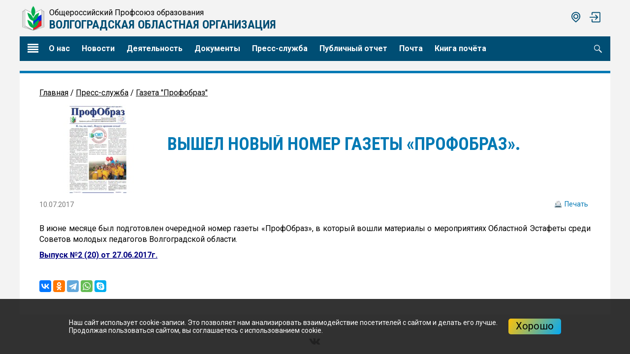

--- FILE ---
content_type: text/html; charset=WINDOWS-1251
request_url: https://www.eseur.ru/volgograd/Vishel_noviy_nomer_gazeti_ProfObraz._/
body_size: 98902
content:
<!DOCTYPE HTML>
<html prefix="og: http://ogp.me/ns#">
<head>
<meta http-equiv="Content-Type" content="text/html; charset=windows-1251">
<title>Вышел новый номер газеты «ПрофОбраз». </title>
<meta content="Вышел новый номер газеты «ПрофОбраз». " name="keywords">
<meta content="Вышел новый номер газеты «ПрофОбраз». " name="description">
<meta name="robots" content=all>
<meta name="revisit" content="7 days">
<meta http-equiv="pragma" content="no-cache" /> 
<meta http-equiv="cache-control" content="0" /> 
<meta name="viewport" content="width=device-width, initial-scale=1.0" />
<meta property="fb:admins" content="1385389528367912"/>
<meta property="og:type" content="website">
<meta property="og:title" content="Вышел новый номер газеты «ПрофОбраз». ">
<meta property="og:url" content="https://www.eseur.ru/volgograd/Vishel_noviy_nomer_gazeti_ProfObraz._/">
<meta property="og:description" name="description" content="Вышел новый номер газеты «ПрофОбраз». ">
<meta property="og:image" content="">
<meta name="viewport" content="width=device-width, initial-scale=1.0" />
<link rel="stylesheet" type="text/css" href="/new.css?32" media="all" />
<script type="text/javascript" src="/script.js?10"></script>
<meta name="robots" content=all>
<meta name="revisit" content="7 days">
<link rel="apple-touch-icon" sizes="180x180" href="/apple-touch-icon.png">
<link rel="icon" type="image/png" sizes="32x32" href="/favicon-32x32.png">
<link rel="icon" type="image/png" sizes="16x16" href="/favicon-16x16.png">
<link rel="shortcut icon" href="/favicon.ico" type="image/x-icon">
<link rel="icon" href="/favicon.ico" type="image/x-icon">
<link rel="manifest" href="/site.webmanifest">
</head>
<body>
	<script type="text/javascript" src="https://vk.com/js/api/openapi.js?160"></script>
	<script type="text/javascript">VK.init({apiId: 6959027, onlyWidgets: true});</script>
	<div id="regions" style="display:none;">
		<div class="regions">
			<h1>Организации Профсоюза</h1>
			<span class="close" onclick="showRegions()"></span>
			<div class="dir"><a href="/">Общероссийский Профсоюз образования</a></div><div class="dir" style="margin-left:0px"> <a href="/adygea/"  id="dir83">Адыгейская республиканская организация</a></div><div class="dir" style="margin-left:0px"><a href="javascript:void(0)" onclick="roll(52);" id="arr52" class="rolldown"></a> <a href="/altkray/"  id="dir52">Алтайская краевая организация</a></div><div id="group52" style="display:none;"><div class="dir" style="margin-left:25px"> <a href="/barnaul-rn/"  id="dir204">Барнаульская городская организация</a></div><div class="dir" style="margin-left:25px"> <a href="/rubcovsk-rn/"  id="dir260">Территориальная организация города Рубцовска и Рубцовского района</a></div></div><div class="dir" style="margin-left:0px"> <a href="/altairepublic/"  id="dir125">Алтайская республиканская организация</a></div><div class="dir" style="margin-left:0px"> <a href="http://amurpo.ru/"  id="dir84">Амурская областная организация</a></div><div class="dir" style="margin-left:0px"><a href="javascript:void(0)" onclick="roll(72);" id="arr72" class="rolldown"></a> <a href="http://www.arhoblprof.ru/"  id="dir72">Архангельская межрегиональная организация</a></div><div id="group72" style="display:none;"><div class="dir" style="margin-left:25px"> <a href="http://www.arhoblprof.ru/nenetskaya-okruzhnaya"  id="dir122">Ненецкая окружная организация</a></div></div><div class="dir" style="margin-left:0px"><a href="javascript:void(0)" onclick="roll(59);" id="arr59" class="rolldown"></a> <a href="/astrakhan/"  id="dir59">Астраханская областная организация</a></div><div id="group59" style="display:none;"><div class="dir" style="margin-left:25px"> <a href="http://agtop30.ru/"  id="dir103">Астраханская городская организация</a></div></div><div class="dir" style="margin-left:0px"> <a href="http://www.eduprofrb.ru/"  id="dir15">Башкирская республиканская организация</a></div><div class="dir" style="margin-left:0px"> <a href="http://www.belprofobraz.ru/"  id="dir55">Белгородская региональная организация</a></div><div class="dir" style="margin-left:0px"><a href="javascript:void(0)" onclick="roll(9);" id="arr9" class="rolldown"></a> <a href="/bryansk/"  id="dir9">Брянская областная организация</a></div><div id="group9" style="display:none;"><div class="dir" style="margin-left:25px"> <a href="/bezhbryansk/"  id="dir109">Бежицкая районная организация города Брянска</a></div><div class="dir" style="margin-left:25px"> <a href="/volbryansk/"  id="dir110">Володарская районная организация города Брянска</a></div><div class="dir" style="margin-left:25px"> <a href="/sovbryansk/"  id="dir111">Советская районная организация города Брянска</a></div><div class="dir" style="margin-left:25px"> <a href="/fokbryansk/"  id="dir112">Фокинская районная организация города Брянска</a></div><div class="dir" style="margin-left:25px"> <a href="/bransk_rayon/"  id="dir121">Брянская районная организация</a></div><div class="dir" style="margin-left:25px"> <a href="/dyatkovo/"  id="dir113">Дятьковская районная организация</a></div><div class="dir" style="margin-left:25px"> <a href="/klinci_gorod/"  id="dir126">Клинцовская городская организация</a></div></div><div class="dir" style="margin-left:0px"> <a href="http://broprof.ru/"  id="dir10">Бурятская республиканская организация</a></div><div class="dir" style="margin-left:0px"> <a href="http://eduprof33.ru/"  id="dir68">Владимирская областная организация</a></div><div class="dir" style="margin-left:0px"><a href="javascript:void(0)" onclick="roll(53);" id="arr53" class="rollup"></a> <a href="/volgograd/" id="active" id="dir53">Волгоградская областная организация</a></div><div id="group53" style="display:block;"><div class="dir" style="margin-left:25px"> <a href="/voroshil-rn/"  id="dir151">Ворошиловская территориальная организация</a></div><div class="dir" style="margin-left:25px"> <a href="/dzerjin-rn/"  id="dir152">Дзержинская территориальная организация</a></div><div class="dir" style="margin-left:25px"> <a href="/kirov-rn/"  id="dir153">Кировская территориальная организация</a></div><div class="dir" style="margin-left:25px"> <a href="/krasnarm-rn/"  id="dir154">Красноармейская территориальная организация</a></div><div class="dir" style="margin-left:25px"> <a href="/krasnokt-rn/"  id="dir155">Краснооктябрьская территориальная организация</a></div><div class="dir" style="margin-left:25px"> <a href="/sovetsk-rn/"  id="dir156">Советская территориальная организация</a></div><div class="dir" style="margin-left:25px"> <a href="/tzr-rn/"  id="dir157">Тракторозаводская территориальная организация</a></div><div class="dir" style="margin-left:25px"> <a href="/central-rn/"  id="dir158">Центральная территориальная организация</a></div><div class="dir" style="margin-left:25px"> <a href="/aleks-rn/"  id="dir159">Алексеевская территориальная организация</a></div><div class="dir" style="margin-left:25px"> <a href="/bicov-rn/"  id="dir160">Быковская территориальная организация</a></div><div class="dir" style="margin-left:25px"> <a href="/voljsk-rn/"  id="dir193">Территориальная организация города Волжского</a></div><div class="dir" style="margin-left:25px"> <a href="/gorod-rn/"  id="dir161">Городищенская территориальная организация</a></div><div class="dir" style="margin-left:25px"> <a href="/danilov-rn/"  id="dir162">Даниловская территориальная организация</a></div><div class="dir" style="margin-left:25px"> <a href="/dubov-rn/"  id="dir163">Дубовская территориальная организация</a></div><div class="dir" style="margin-left:25px"> <a href="/elan-rn/"  id="dir164">Еланская территориальная организация</a></div><div class="dir" style="margin-left:25px"> <a href="/jirnov-rn/"  id="dir165">Жирновская территориальная организация</a></div><div class="dir" style="margin-left:25px"> <a href="/ilov-rn/"  id="dir166">Иловлинская территориальная организация</a></div><div class="dir" style="margin-left:25px"> <a href="/kalach-rn/"  id="dir167">Калачёвская территориальная организация</a></div><div class="dir" style="margin-left:25px"> <a href="/kamish-rn/"  id="dir168">Камышинская территориальная организация</a></div><div class="dir" style="margin-left:25px"> <a href="/gkamish-rn/"  id="dir191">Территориальная организация города Камышина</a></div><div class="dir" style="margin-left:25px"><a href="javascript:void(0)" onclick="roll(170);" id="arr170" class="rolldown"></a> <a href="/kikvid-rn/"  id="dir170">Кивидзенская территориальная организация</a></div><div class="dir" style="margin-left:25px"> <a href="/kletsk-rn/"  id="dir169">Клетская территориальная организация</a></div><div class="dir" style="margin-left:25px"> <a href="/kotel-rn/"  id="dir171">Котельниковская территориальная организация</a></div><div class="dir" style="margin-left:25px"> <a href="/kotov-rn/"  id="dir172">Котовская территориальная организация</a></div><div class="dir" style="margin-left:25px"> <a href="/kumilg-rn/"  id="dir173">Кумылженская территориальная организация</a></div><div class="dir" style="margin-left:25px"> <a href="/leninsk-rn/"  id="dir174">Ленинская территориальная организация</a></div><div class="dir" style="margin-left:25px"> <a href="/nehaev-rn/"  id="dir175">Нехаевская территориальная организация</a></div><div class="dir" style="margin-left:25px"> <a href="/mih-rn/"  id="dir192">Территориальная организация города Михайловки</a></div><div class="dir" style="margin-left:25px"> <a href="/nikolaev-rn/"  id="dir176">Николаевская территориальная организация</a></div><div class="dir" style="margin-left:25px"> <a href="/novoan-rn/"  id="dir177">Новоаннинская территориальная организация</a></div><div class="dir" style="margin-left:25px"> <a href="/novonik-rn/"  id="dir178">Новониколаевская территориальная организация</a></div><div class="dir" style="margin-left:25px"><a href="javascript:void(0)" onclick="roll(179);" id="arr179" class="rolldown"></a> <a href="/oktyabr-rn/"  id="dir179">Октябрьская территориальная организация</a></div><div class="dir" style="margin-left:25px"> <a href="/olhov-rn/"  id="dir180">Ольховская территориальная организация</a></div><div class="dir" style="margin-left:25px"> <a href="/pal-rn/"  id="dir181">Палласовская территориальная организация</a></div><div class="dir" style="margin-left:25px"> <a href="/rudn-rn/"  id="dir182">Руднянская территориальная организация</a></div><div class="dir" style="margin-left:25px"> <a href="/svetl-rn/"  id="dir183">Светлоярская территориальная организация</a></div><div class="dir" style="margin-left:25px"> <a href="/serafim-rn/"  id="dir184">Серафимовичская территориальная организация</a></div><div class="dir" style="margin-left:25px"> <a href="/srahtub-rn/"  id="dir185">Среднеахтубинская территориальная организация</a></div><div class="dir" style="margin-left:25px"> <a href="/staropolt-rn/"  id="dir186">Старополтавская территориальная организация</a></div><div class="dir" style="margin-left:25px"> <a href="/surovik-rn/"  id="dir187">Суровикинская территориальная организация</a></div><div class="dir" style="margin-left:25px"><a href="javascript:void(0)" onclick="roll(188);" id="arr188" class="rolldown"></a> <a href="/uryup-rn/"  id="dir188">Урюпинская территориальная организация</a></div><div class="dir" style="margin-left:25px"> <a href="/frol-rn/"  id="dir189">Фроловская территориальная организация</a></div><div class="dir" style="margin-left:25px"> <a href="/gfrol-rn/"  id="dir194">Территориальная организация города Фролова</a></div><div class="dir" style="margin-left:25px"> <a href="/chernish-rn/"  id="dir190">Чернышковская территориальная организация</a></div></div><div class="dir" style="margin-left:0px"> <a href="http://www.profsoyz.ru/"  id="dir40">Вологодская областная организация</a></div><div class="dir" style="margin-left:0px"> <a href="/voronezh/"  id="dir19">Воронежская областная организация</a></div><div class="dir" style="margin-left:0px"> <a href="http://ed-union05.ru/"  id="dir6">Дагестанская республиканская организация</a></div><div class="dir" style="margin-left:0px"> <a href="https://profobrdn.ru/"  id="dir196">Региональная организация Профсоюза в Донецкой Народной Республике</a></div><div class="dir" style="margin-left:0px"> <a href="/jewish/"  id="dir85">Еврейская областная организация</a></div><div class="dir" style="margin-left:0px"> <a href="http://zabprofobr.ru/"  id="dir62">Забайкальская краевая организация</a></div><div class="dir" style="margin-left:0px"> <a href="/zaporozhye/"  id="dir304">Запорожская областная организация</a></div><div class="dir" style="margin-left:0px"> <a href="https://profobr37.ru/"  id="dir69">Ивановская областная организация</a></div><div class="dir" style="margin-left:0px"> <a href="/ingush/"  id="dir86">Ингушская республиканская организация</a></div><div class="dir" style="margin-left:0px"> <a href="http://www.profedu38.ru/"  id="dir27">Иркутская областная организация</a></div><div class="dir" style="margin-left:0px"> <a href="/kbd/"  id="dir87">Кабардино-Балкарская республиканская организация</a></div><div class="dir" style="margin-left:0px"> <a href="/kaliningrad/"  id="dir80">Калининградская областная организация</a></div><div class="dir" style="margin-left:0px"> <a href="/kalmik/"  id="dir51">Калмыцкая республиканская организация</a></div><div class="dir" style="margin-left:0px"><a href="javascript:void(0)" onclick="roll(78);" id="arr78" class="rolldown"></a> <a href="/kaluga/"  id="dir78">Калужская областная организация</a></div><div id="group78" style="display:none;"><div class="dir" style="margin-left:25px"> <a href="/obninsk/"  id="dir133">Обнинская городская организация</a></div></div><div class="dir" style="margin-left:0px"> <a href="/kamchatka/"  id="dir88">Камчатская краевая организация</a></div><div class="dir" style="margin-left:0px"> <a href="/karach/"  id="dir79">Карачаево-Черкесская республиканская организация</a></div><div class="dir" style="margin-left:0px"> <a href="/karelia/"  id="dir129">Карельская республиканская организация</a></div><div class="dir" style="margin-left:0px"> <a href="https://профобр43.рф"  id="dir74">Кировская областная организация</a></div><div class="dir" style="margin-left:0px"> <a href="http://www.reskomobrrk.ru/"  id="dir90">Коми республиканская организация</a></div><div class="dir" style="margin-left:0px"> <a href="http://profobr44.ru/"  id="dir91">Костромская областная организация</a></div><div class="dir" style="margin-left:0px"> <a href="http://профсоюзобразования.рф/"  id="dir4">Краснодарская краевая организация</a></div><div class="dir" style="margin-left:0px"> <a href="http://www.kr-educat.ru/"  id="dir29">Красноярская краевая организация</a></div><div class="dir" style="margin-left:0px"> <a href="http://reskom-crimea.ru/"  id="dir100">Крымская республиканская организация</a></div><div class="dir" style="margin-left:0px"> <a href="http://obkom42.ru/"  id="dir28">Кузбасская региональная организация</a></div><div class="dir" style="margin-left:0px"><a href="javascript:void(0)" onclick="roll(36);" id="arr36" class="rolldown"></a> <a href="/kurgan/"  id="dir36">Курганская областная организация</a></div><div id="group36" style="display:none;"><div class="dir" style="margin-left:25px"> <a href="/vargashinsk/"  id="dir114">Варгашинская районная организация</a></div><div class="dir" style="margin-left:25px"> <a href="/kataysk/"  id="dir115">Катайская районная организация</a></div><div class="dir" style="margin-left:25px"> <a href="/kurtamishsk/"  id="dir116">Куртамышская районная организация</a></div><div class="dir" style="margin-left:25px"> <a href="/shadrinsk/"  id="dir117">Шадринская районная организация</a></div></div><div class="dir" style="margin-left:0px"> <a href="https://profobrkursk.ru/"  id="dir70">Курская областная организация</a></div><div class="dir" style="margin-left:0px"><a href="javascript:void(0)" onclick="roll(75);" id="arr75" class="rolldown"></a> <a href="/lipetsk/"  id="dir75">Липецкая областная организация</a></div><div id="group75" style="display:none;"><div class="dir" style="margin-left:25px"> <a href="/dobrin-rn/"  id="dir148">Добринская районная организация</a></div></div><div class="dir" style="margin-left:0px"> <a href="https://profsouzlnr.su/"  id="dir197">Региональная организация Профсоюза в Луганской Народной Республике</a></div><div class="dir" style="margin-left:0px"> <a href="/magadan/"  id="dir92">Магаданская областная организация</a></div><div class="dir" style="margin-left:0px"><a href="javascript:void(0)" onclick="roll(56);" id="arr56" class="rolldown"></a> <a href="/mariel/"  id="dir56">Региональная организация Профсоюза в Республике Марий Эл</a></div><div id="group56" style="display:none;"><div class="dir" style="margin-left:25px"> <a href="/volzhsk-rn/"  id="dir206">Волжская территориальная организация</a></div><div class="dir" style="margin-left:25px"> <a href="/Gornomari-rn/"  id="dir207">Горномарийская районная организация</a></div><div class="dir" style="margin-left:25px"> <a href="/zvenigovo-rn/"  id="dir209">Звениговская районная организация</a></div><div class="dir" style="margin-left:25px"> <a href="http://iolagorkom.ucoz.ru/"  id="dir220">Йошкар-Олинская городская организация</a></div><div class="dir" style="margin-left:25px"> <a href="/kilemar-rn/"  id="dir210">Килемарская районная организация</a></div><div class="dir" style="margin-left:25px"> <a href="/kuzma-gd/"  id="dir221">Козьмодемьянская городская организация</a></div><div class="dir" style="margin-left:25px"> <a href="/kuzhener-rn/"  id="dir211">Куженерская районная организация</a></div><div class="dir" style="margin-left:25px"> <a href="/Mariturek-rn/"  id="dir212">Мари-Турекская районная организация</a></div><div class="dir" style="margin-left:25px"> <a href="/medvedevo-rn/"  id="dir213">Медведевская районная организация</a></div><div class="dir" style="margin-left:25px"><a href="javascript:void(0)" onclick="roll(214);" id="arr214" class="rolldown"></a> <a href="/morki-rn/"  id="dir214">Моркинская районная организация</a></div><div id="group214" style="display:none;"><div class="dir" style="margin-left:50px"> <a href="/morki1-pp/"  id="dir226">Первичная организация Моркинской СОШ № 1</a></div><div class="dir" style="margin-left:50px"> <a href="/morki2-pp/"  id="dir227">Первичная организация Моркинской СОШ № 2</a></div><div class="dir" style="margin-left:50px"> <a href="/morki6-pp/"  id="dir228">Первичная организация Моркинской СОШ № 6</a></div><div class="dir" style="margin-left:50px"> <a href="/arino-pp/"  id="dir229">Первичная организация Аринской СОШ</a></div><div class="dir" style="margin-left:50px"> <a href="/cad-pp/"  id="dir246">Первичная организация Моркинского детского сада № 1</a></div><div class="dir" style="margin-left:50px"> <a href="/mjrkicad-pp/"  id="dir247">Первичная организация Моркинского детского сада № 2</a></div><div class="dir" style="margin-left:50px"> <a href="/morkicad-pp/"  id="dir248">Первичная организация Моркинского детского сада № 3</a></div><div class="dir" style="margin-left:50px"> <a href="/morkicad5-pp/"  id="dir249">Первичная организация Моркинского детского сада № 5</a></div><div class="dir" style="margin-left:50px"> <a href="/morkicfl7-pp/"  id="dir250">Первичная организация Моркинского детского сада № 7</a></div><div class="dir" style="margin-left:50px"> <a href="/morkirme-pp/"  id="dir253">Первичная организация Отдела образования Моркинского района</a></div></div><div class="dir" style="margin-left:25px"> <a href="/novotoryal-rn/"  id="dir215">Новоторьяльская районная организация</a></div><div class="dir" style="margin-left:25px"> <a href="/Orshanka-rn/"  id="dir208">Оршанская районная организация</a></div><div class="dir" style="margin-left:25px"> <a href="/paranga-rn/"  id="dir216">Параньгинская районная организация</a></div><div class="dir" style="margin-left:25px"> <a href="/sernur-rn/"  id="dir218">Сернурская районная организация</a></div><div class="dir" style="margin-left:25px"> <a href="/sovetskaya-rn/"  id="dir217">Советская районная организация</a></div><div class="dir" style="margin-left:25px"> <a href="/yurino-rn/"  id="dir219">Юринская районная организация</a></div><div class="dir" style="margin-left:25px"> <a href="/ppos-marsu/"  id="dir223">Объединённая первичная организация Марийского государственного университета</a></div><div class="dir" style="margin-left:25px"> <a href="/opo-orshanka/"  id="dir224">Объединённая первичная организация Оршанского педагогического колледжа</a></div><div class="dir" style="margin-left:25px"> <a href="https://www.volgatech.net/students-union/"  id="dir222">Первичная организация студентов Поволжского государственного технологического университета</a></div></div><div class="dir" style="margin-left:0px"> <a href="http://profobr13.ru/"  id="dir61">Мордовская республиканская организация</a></div><div class="dir" style="margin-left:0px"> <a href="http://mgoprof.ru/"  id="dir47">Московская городская организация</a></div><div class="dir" style="margin-left:0px"> <a href="http://okproobraz.ru/"  id="dir20">Московская областная организация</a></div><div class="dir" style="margin-left:0px"> <a href="http://www.promo51.ru/"  id="dir66">Мурманская областная организация</a></div><div class="dir" style="margin-left:0px"> <a href="http://www.profobr.nnov.ru/"  id="dir24">Нижегородская областная организация</a></div><div class="dir" style="margin-left:0px"> <a href="http://obrprof53.ru/"  id="dir93">Новгородская областная организация</a></div><div class="dir" style="margin-left:0px"> <a href="http://npo54.ru/"  id="dir46">Новосибирская областная организация</a></div><div class="dir" style="margin-left:0px"> <a href="/omskiy/"  id="dir11">Омская областная организация</a></div><div class="dir" style="margin-left:0px"><a href="javascript:void(0)" onclick="roll(16);" id="arr16" class="rolldown"></a> <a href="/orenburg/"  id="dir16">Оренбургская областная организация</a></div><div id="group16" style="display:none;"><div class="dir" style="margin-left:25px"> <a href="https://vk.com/club229188932"  id="dir120">Александровская районная организация</a></div><div class="dir" style="margin-left:25px"> <a href="/asekeevo/"  id="dir124">Асекеевская районная организация</a></div><div class="dir" style="margin-left:25px"> <a href="https://vk.com/id1039774230"  id="dir123">Бугурусланская городская организация</a></div><div class="dir" style="margin-left:25px"> <a href="/buguruslan/"  id="dir104">Бугурусланская районная организация</a></div><div class="dir" style="margin-left:25px"> <a href="/nvtrsk/"  id="dir108">Новотроицкая городская организация</a></div><div class="dir" style="margin-left:25px"> <a href="/orenburg_gorod/"  id="dir106">Оренбургская городская организация</a></div><div class="dir" style="margin-left:25px"> <a href="/osu-w/"  id="dir205">Первичная организация работников Оренбургского государственного университета</a></div><div class="dir" style="margin-left:25px"> <a href="/orenburg_rayon/"  id="dir118">Оренбургская районная организация</a></div><div class="dir" style="margin-left:25px"> <a href="/orsk_gorod/"  id="dir119">Орская городская организация</a></div></div><div class="dir" style="margin-left:0px"><a href="javascript:void(0)" onclick="roll(94);" id="arr94" class="rolldown"></a> <a href="/oryol/"  id="dir94">Орловская областная организация</a></div><div id="group94" style="display:none;"><div class="dir" style="margin-left:25px"> <a href="/mtsensk/"  id="dir306">Мценская районная организация</a></div><div class="dir" style="margin-left:25px"> <a href="/orelgorod/"  id="dir308">Орловская городская организация</a></div><div class="dir" style="margin-left:25px"><a href="javascript:void(0)" onclick="roll(258);" id="arr258" class="rolldown"></a> <a href="/livnji/"  id="dir258">Ливенская районная организация</a></div></div><div class="dir" style="margin-left:0px"> <a href="/penza/"  id="dir63">Пензенская областная организация</a></div><div class="dir" style="margin-left:0px"><a href="javascript:void(0)" onclick="roll(58);" id="arr58" class="rolldown"></a> <a href="/permsk/"  id="dir58">Пермская краевая организация</a></div><div id="group58" style="display:none;"><div class="dir" style="margin-left:25px"> <a href="/ppopsu_workers/"  id="dir127">Первичная организация работников ПГНИУ</a></div></div><div class="dir" style="margin-left:0px"> <a href="/primorskykrai/"  id="dir82">Приморская краевая организация</a></div><div class="dir" style="margin-left:0px"> <a href="/pskov/"  id="dir76">Псковская областная организация</a></div><div class="dir" style="margin-left:0px"><a href="javascript:void(0)" onclick="roll(12);" id="arr12" class="rolldown"></a> <a href="http://www.obkomprof.ru/"  id="dir12">Ростовская областная организация </a></div><div id="group12" style="display:none;"><div class="dir" style="margin-left:25px"> <a href="/azovr/"  id="dir273">Азовская районная организация</a></div><div class="dir" style="margin-left:25px"> <a href="http://prof-aksay.ru"  id="dir302">Аксайская районная организация</a></div><div class="dir" style="margin-left:25px"> <a href="/bag/"  id="dir263">Багаевская районная организация</a></div><div class="dir" style="margin-left:25px"> <a href="https://bkprof.ru/"  id="dir299">Белокалитвинская районная организация</a></div><div class="dir" style="margin-left:25px"> <a href="/bok/"  id="dir280">Боковская районная оганизация</a></div><div class="dir" style="margin-left:25px"> <a href="http://volgprofsous.ru"  id="dir293">Волгодонская городская организация</a></div><div class="dir" style="margin-left:25px"> <a href="/volgr/"  id="dir305">Волгодонская районная организация</a></div><div class="dir" style="margin-left:25px"> <a href="/donetsk/"  id="dir284">Донецкая городская организация</a></div><div class="dir" style="margin-left:25px"> <a href="/dub/"  id="dir303">Дубовская районная организация</a></div><div class="dir" style="margin-left:25px"> <a href="http://prof-egor.ru/"  id="dir300">Егорлыкская районная организация</a></div><div class="dir" style="margin-left:25px"> <a href="/zver/"  id="dir276">Зверевская городская организация</a></div><div class="dir" style="margin-left:25px"> <a href="/zimov/"  id="dir283">Зимовниковская районная организация</a></div><div class="dir" style="margin-left:25px"> <a href="https://камшахпрофсоюз.рф/"  id="dir298">Каменск-Шахтинская городская организация</a></div><div class="dir" style="margin-left:25px"> <a href="/krasul/"  id="dir266">Красносулинская районная организация</a></div><div class="dir" style="margin-left:25px"> <a href="https://roomartr.narod.ru/FORMATION.htm"  id="dir294">Мартыновская районная организация</a></div><div class="dir" style="margin-left:25px"> <a href="/mill/"  id="dir275">Миллеровская районная организация</a></div><div class="dir" style="margin-left:25px"> <a href="http://prof_obraz.esgms.ru"  id="dir301">Мясниковская районная организация</a></div><div class="dir" style="margin-left:25px"> <a href="http://neklprof.ucoz.ru"  id="dir288">Неклиновская районная организация</a></div><div class="dir" style="margin-left:25px"> <a href="/ncher/"  id="dir271">Новочеркасская городская организация</a></div><div class="dir" style="margin-left:25px"> <a href="/nshakh/"  id="dir270">Новошахтинская городская организация</a></div><div class="dir" style="margin-left:25px"> <a href="/oktr/"  id="dir267">Октябрьская районная организация</a></div><div class="dir" style="margin-left:25px"> <a href="/prolr/"  id="dir268">Пролетарская районная организация</a></div><div class="dir" style="margin-left:25px"> <a href="https://remroo.profiedu.ru/site/section?id=89"  id="dir295">Ремонтненская районная организация</a></div><div class="dir" style="margin-left:25px"> <a href="/rodion/"  id="dir272">Родионово-Несветайская районная организация</a></div><div class="dir" style="margin-left:25px"> <a href="/salsk/"  id="dir269">Сальская районная организация</a></div><div class="dir" style="margin-left:25px"> <a href="http://semikarakprof.ru"  id="dir291">Семикаракорская районная организация</a></div><div class="dir" style="margin-left:25px"> <a href="http://tagprof.my1.ru"  id="dir289">Таганрогская городская организация</a></div><div class="dir" style="margin-left:25px"> <a href="/taras/"  id="dir282">Тарасовская районная организация</a></div><div class="dir" style="margin-left:25px"> <a href="https://proftacina.ucoz.ru/"  id="dir290">Тацинская районная организация</a></div><div class="dir" style="margin-left:25px"> <a href="/ust-donec/"  id="dir278">Усть-Донецкая районная организация</a></div><div class="dir" style="margin-left:25px"> <a href="http://profs25-celina.ru"  id="dir296">Целинская районная организация</a></div><div class="dir" style="margin-left:25px"> <a href="http://profcim.nethouse.ru"  id="dir292">Цимлянская районная организация</a></div><div class="dir" style="margin-left:25px"> <a href="http://chpoo.ru/"  id="dir297">Чертковская районная организация</a></div><div class="dir" style="margin-left:25px"> <a href="https://shprof.ru"  id="dir286">Шахтинская городская организация</a></div><div class="dir" style="margin-left:25px"> <a href="/vorosh/"  id="dir264">Ворошиловская районная организация города Ростова-на-Дону</a></div><div class="dir" style="margin-left:25px"> <a href="/jeldor/"  id="dir265">Железнодорожная районная организация города Ростов-на-Дону</a></div><div class="dir" style="margin-left:25px"> <a href="/kir/"  id="dir277">Кировская районная организация города Ростова-на-Дону</a></div><div class="dir" style="margin-left:25px"> <a href="/len/"  id="dir279">Ленинская районная организация города Ростова-на-Дону</a></div><div class="dir" style="margin-left:25px"> <a href="https://octprof.ru/"  id="dir285">Октябрьская районнная организация города Ростова-на-Дону</a></div><div class="dir" style="margin-left:25px"> <a href="https://profsouz1.nethouse.ru/"  id="dir287">Первомайская районная организация города Ростова-на-Дону</a></div><div class="dir" style="margin-left:25px"> <a href="/prol/"  id="dir274">Пролетарская районная организация города Ростова-на-Дону</a></div><div class="dir" style="margin-left:25px"> <a href="https://prof-sov.ru"  id="dir256">Советская районная организация города Ростова-на-Дону</a></div><div class="dir" style="margin-left:25px"> <a href="/testrostov/"  id="dir255">тестовая</a></div></div><div class="dir" style="margin-left:0px"> <a href="http://www.ryazanprof.ru/"  id="dir71">Рязанская областная организация</a></div><div class="dir" style="margin-left:0px"> <a href="http://www.samaraobr.ru/"  id="dir13">Самарская областная организация</a></div><div class="dir" style="margin-left:0px"> <a href="https://spbprof.ru"  id="dir42">Межрегиональная организация Санкт-Петербурга и Ленинградской области Профсоюза</a></div><div class="dir" style="margin-left:0px"> <a href="http://www.sarprof.ru/"  id="dir57">Саратовская областная организация</a></div><div class="dir" style="margin-left:0px"> <a href="/sahalin/"  id="dir95">Сахалинская областная организация</a></div><div class="dir" style="margin-left:0px"><a href="javascript:void(0)" onclick="roll(45);" id="arr45" class="rolldown"></a> <a href="/sverdlovsk/"  id="dir45">Свердловская областная организация</a></div><div id="group45" style="display:none;"><div class="dir" style="margin-left:25px"> <a href="/ntagil-gr/"  id="dir202">Нижнетагильская городская организация</a></div><div class="dir" style="margin-left:25px"> <a href="/polevskoy-gr/"  id="dir203">Полевская городская организация</a></div></div><div class="dir" style="margin-left:0px"> <a href="/sevastopol/"  id="dir102">Севастопольская городская организация</a></div><div class="dir" style="margin-left:0px"> <a href="/alaniya/"  id="dir64">Северо-Осетинская республиканская организация</a></div><div class="dir" style="margin-left:0px"> <a href="http://смолпрофобр.рф/"  id="dir96">Смоленская областная организация</a></div><div class="dir" style="margin-left:0px"> <a href="http://stvprofedu.ru/"  id="dir49">Ставропольская краевая организация</a></div><div class="dir" style="margin-left:0px"> <a href="http://www.profobr68.ru/"  id="dir67">Тамбовская областная организация</a></div><div class="dir" style="margin-left:0px"><a href="javascript:void(0)" onclick="roll(54);" id="arr54" class="rolldown"></a> <a href="http://www.edunion.ru/"  id="dir54">Региональная организация Профсоюза в Республике Татарстан</a></div><div id="group54" style="display:none;"><div class="dir" style="margin-left:25px"> <a href="/arskspo/"  id="dir146">Арская территориальная организация</a></div><div class="dir" style="margin-left:25px"> <a href="/profbug/"  id="dir262">Бугульминская территориальная организация</a></div><div class="dir" style="margin-left:25px"> <a href="/buaprof/"  id="dir139">Буинская территориальная организация</a></div><div class="dir" style="margin-left:25px"> <a href="/biektawprofsouz/"  id="dir137">Высокогорская территориальная организация</a></div><div class="dir" style="margin-left:25px"> <a href="/nk-prof.obraz/"  id="dir147">Нижнекамская территориальная организация</a></div><div class="dir" style="margin-left:25px"> <a href="/nk-pordo/"  id="dir136">Нижнекамская территориальная организация работников дошкольного образования</a></div><div class="dir" style="margin-left:25px"> <a href="/nurlatprof/"  id="dir138">Нурлатская территориальная организация</a></div><div class="dir" style="margin-left:25px"> <a href="/spochist/"  id="dir135">Чистопольская территориальная организация</a></div></div><div class="dir" style="margin-left:0px"><a href="javascript:void(0)" onclick="roll(97);" id="arr97" class="rolldown"></a> <a href="http://eseur-tver.ru/"  id="dir97">Тверская областная организация</a></div><div id="group97" style="display:none;"><div class="dir" style="margin-left:25px"> <a href="https://www.tver-edun.ru/"  id="dir134">Тверская городская организация</a></div></div><div class="dir" style="margin-left:0px"> <a href="/tomsk/"  id="dir130">Томская областная организация</a></div><div class="dir" style="margin-left:0px"><a href="javascript:void(0)" onclick="roll(65);" id="arr65" class="rolldown"></a> <a href="http://www.tulaed-union.ru/"  id="dir65">Тульская областная организация</a></div><div id="group65" style="display:none;"><div class="dir" style="margin-left:25px"> <a href="/nvmsktl-gr/"  id="dir257">Новомосковская городская организация</a></div><div class="dir" style="margin-left:25px"> <a href="/tula-gr/"  id="dir149">Тульская городская организация</a></div><div class="dir" style="margin-left:25px"> <a href="/uzlovaya-rn/"  id="dir254">Узловская районная организация</a></div></div><div class="dir" style="margin-left:0px"> <a href="/tuva/"  id="dir98">Тывинская республиканская организация </a></div><div class="dir" style="margin-left:0px"><a href="javascript:void(0)" onclick="roll(43);" id="arr43" class="rolldown"></a> <a href="http://tyumprof.ru/"  id="dir43">Тюменская межрегиональная организация</a></div><div id="group43" style="display:none;"><div class="dir" style="margin-left:25px"><a href="javascript:void(0)" onclick="roll(107);" id="arr107" class="rolldown"></a> <a href="http://www.edunionhmao.ru/"  id="dir107">Ханты-Мансийская окружная организация</a></div><div id="group107" style="display:none;"><div class="dir" style="margin-left:50px"> <a href="/khmcity/"  id="dir128">Ханты-Мансийская городская организация</a></div></div><div class="dir" style="margin-left:25px"> <a href="http://ed-unionyanao.ru/"  id="dir101">Ямало-Ненецкая окружная организация</a></div></div><div class="dir" style="margin-left:0px"> <a href="/udmurt/"  id="dir50">Удмуртская республиканская организация</a></div><div class="dir" style="margin-left:0px"> <a href="/ulianovsk/"  id="dir60">Ульяновская областная организация</a></div><div class="dir" style="margin-left:0px"><a href="javascript:void(0)" onclick="roll(81);" id="arr81" class="rolldown"></a> <a href="/habar/"  id="dir81">Хабаровская краевая организация</a></div><div id="group81" style="display:none;"><div class="dir" style="margin-left:25px"> <a href="/koms_na_amure/"  id="dir105">Комсомольская-на-Амуре городская организация</a></div></div><div class="dir" style="margin-left:0px"> <a href="/khakassia/"  id="dir33">Хакасская республиканская организация</a></div><div class="dir" style="margin-left:0px"> <a href="/herson/"  id="dir225">Херсонская областная организация</a></div><div class="dir" style="margin-left:0px"><a href="javascript:void(0)" onclick="roll(25);" id="arr25" class="rolldown"></a> <a href="/chelyabinsk/"  id="dir25">Челябинская областная организация</a></div><div class="dir" style="margin-left:0px"> <a href="http://ressovet.ru/"  id="dir48">Чеченская республиканская организация</a></div><div class="dir" style="margin-left:0px"><a href="javascript:void(0)" onclick="roll(3);" id="arr3" class="rolldown"></a> <a href="/chuvashia/"  id="dir3">Чувашская республиканская организация</a></div><div id="group3" style="display:none;"><div class="dir" style="margin-left:25px"> <a href="/kanach-gor/"  id="dir143">Канашская городская организация</a></div><div class="dir" style="margin-left:25px"> <a href="/kanash-rn/"  id="dir142">Канашская районная организация</a></div><div class="dir" style="margin-left:25px"> <a href="/krchet-rn/"  id="dir144">Красночетайская районная организация</a></div><div class="dir" style="margin-left:25px"> <a href="/zivil-rn/"  id="dir141">Цивильская районная организация</a></div><div class="dir" style="margin-left:25px"> <a href="/cheb-rn/"  id="dir140">Чебоксарская районная организация</a></div><div class="dir" style="margin-left:25px"> <a href="/chemurcha-rn/"  id="dir145">Шемуршинская районная организация</a></div></div><div class="dir" style="margin-left:0px"> <a href="https://ed-union14.ru/"  id="dir77">Якутская республиканская организация</a></div><div class="dir" style="margin-left:0px"> <a href="/yaroslavl/"  id="dir99">Ярославская областная организация</a></div>		
		</div>
	</div>
	<div id="fullmenu" style="display:none;">
		<div class="regions">
			<h1>Разделы сайта</h1>
			<span class="close" onclick="showFullMenu()"></span><div class="dir" style="margin-left:0px"><a href="javascript:void(0)" onclick="menuroll(1295);" id="menuarr1295" class="rolldown"></a> <a href="javascript:void(0);" onclick="menuroll(1295);" id="menudir1295">О нас</a></div><div id="menugroup1295" style="display:none;"><div class="dir" style="margin-left:25px"> <a href="/volgograd/Istoriya_Profsouza/"  id="menudir2095">История Профсоюза</a></div><div class="dir" style="margin-left:25px"> <a href="/volgograd/ustavnie_dokumenti/"  id="menudir2003">Уставные документы</a></div><div class="dir" style="margin-left:25px"> <a href="/volgograd/Apparat_obkoma_1276/"  id="menudir1276">Аппарат обкома</a></div><div class="dir" style="margin-left:25px"><a href="javascript:void(0)" onclick="menuroll(1665);" id="menuarr1665" class="rolldown"></a> <a href="/volgograd/Predsedateli/"  id="menudir1665">Территориальные (районные, городские) организации Профсоюза</a></div><div id="menugroup1665" style="display:none;"><div class="dir" style="margin-left:50px"><a href="javascript:void(0)" onclick="menuroll(2005);" id="menuarr2005" class="rolldown"></a> <a href="/volgograd/Alekseevsaya_territorialnaya_organizaciya_Profsouza/"  id="menudir2005">АЛЕКСЕЕВСКАЯ территориальная (районная) организация Профсоюза</a></div><div id="menugroup2005" style="display:none;"><div class="dir" style="margin-left:75px"> <a href="/volgograd/Publichniy_otchet-aleks/"  id="menudir2107">Публичный отчет</a></div></div><div class="dir" style="margin-left:50px"><a href="javascript:void(0)" onclick="menuroll(2006);" id="menuarr2006" class="rolldown"></a> <a href="/volgograd/Bikovskaya_territorialnaya_organizaciya_Profsouza/"  id="menudir2006">БЫКОВСКАЯ территориальная (районная) организация Профсоюза                                 </a></div><div id="menugroup2006" style="display:none;"><div class="dir" style="margin-left:75px"> <a href="/volgograd/Publichniy_otchet-bik/"  id="menudir2236">Публичный отчет</a></div></div><div class="dir" style="margin-left:50px"><a href="javascript:void(0)" onclick="menuroll(2007);" id="menuarr2007" class="rolldown"></a> <a href="/volgograd/Gorodischenskaya_territorialnaya_organizaciya_Profsouza/"  id="menudir2007">ГОРОДИЩЕНСКАЯ территориальная (районная) организация Профсоюза</a></div><div id="menugroup2007" style="display:none;"><div class="dir" style="margin-left:75px"> <a href="/volgograd/Publichniy_otchet-gorodische/"  id="menudir2147">Публичный отчет</a></div></div><div class="dir" style="margin-left:50px"><a href="javascript:void(0)" onclick="menuroll(2008);" id="menuarr2008" class="rolldown"></a> <a href="/volgograd/Danilovskaya_territorialnaya_organizaciya_Profsouza/"  id="menudir2008">ДАНИЛОВСКАЯ территориальная (районная) организация Профсоюза</a></div><div id="menugroup2008" style="display:none;"><div class="dir" style="margin-left:75px"> <a href="/volgograd/Publichniy_otchet-danil/"  id="menudir2146">Публичный отчет</a></div></div><div class="dir" style="margin-left:50px"><a href="javascript:void(0)" onclick="menuroll(2009);" id="menuarr2009" class="rolldown"></a> <a href="/volgograd/DUBOVSKAYa_territorialnaya_organizaciya_Profsouza/"  id="menudir2009">ДУБОВСКАЯ территориальная (районная) организация Профсоюза</a></div><div id="menugroup2009" style="display:none;"><div class="dir" style="margin-left:75px"> <a href="/volgograd/Publichnii_otchet_dubovskaja/"  id="menudir2623">Публичный отчет</a></div></div><div class="dir" style="margin-left:50px"><a href="javascript:void(0)" onclick="menuroll(2010);" id="menuarr2010" class="rolldown"></a> <a href="/volgograd/ELANSKAYa_territorialnaya_organizaciya_Profsouza/"  id="menudir2010">ЕЛАНСКАЯ территориальная (районная) организация Профсоюза</a></div><div id="menugroup2010" style="display:none;"><div class="dir" style="margin-left:75px"> <a href="/volgograd/Publichniy_otchet-Elan/"  id="menudir2125">Публичный отчет</a></div></div><div class="dir" style="margin-left:50px"><a href="javascript:void(0)" onclick="menuroll(2011);" id="menuarr2011" class="rolldown"></a> <a href="/volgograd/JIRNOVSKAYa_territorialnaya_organizaciya_Profsouza/"  id="menudir2011">ЖИРНОВСКАЯ территориальная (районная) организация Профсоюза</a></div><div id="menugroup2011" style="display:none;"><div class="dir" style="margin-left:75px"> <a href="/volgograd/Publichniy_otchet-jir/"  id="menudir2130">Публичный отчет</a></div></div><div class="dir" style="margin-left:50px"><a href="javascript:void(0)" onclick="menuroll(2012);" id="menuarr2012" class="rolldown"></a> <a href="/volgograd/ILOVLINSKAYa_territorialnaya_organizaciya_Profsouza/"  id="menudir2012">ИЛОВЛИНСКАЯ территориальная (районная) организация Профсоюза</a></div><div id="menugroup2012" style="display:none;"><div class="dir" style="margin-left:75px"> <a href="/volgograd/Publichniy_otchet-ilovlya/"  id="menudir2164">Публичный отчет</a></div></div><div class="dir" style="margin-left:50px"><a href="javascript:void(0)" onclick="menuroll(2013);" id="menuarr2013" class="rolldown"></a> <a href="/volgograd/KALAChEVSKAYa_territorialnaya_organizaciya_Profsouza/"  id="menudir2013">КАЛАЧЕВСКАЯ территориальная (районная) организация Профсоюза</a></div><div id="menugroup2013" style="display:none;"><div class="dir" style="margin-left:75px"> <a href="/volgograd/Publichniii_otchet_Kalachevskaja/"  id="menudir2620">Публичный отчет</a></div></div><div class="dir" style="margin-left:50px"><a href="javascript:void(0)" onclick="menuroll(2014);" id="menuarr2014" class="rolldown"></a> <a href="/volgograd/KAMIShINSKAYa__territorialnaya_organizaciya_Profsouza/"  id="menudir2014">КАМЫШИНСКАЯ  территориальная (районная) организация Профсоюза</a></div><div id="menugroup2014" style="display:none;"><div class="dir" style="margin-left:75px"> <a href="/volgograd/Publichniy_otchet-kamishinskiy/"  id="menudir2127">Публичный отчет</a></div></div><div class="dir" style="margin-left:50px"> <a href="/volgograd/KIKVIDZENSKAYa___territorialnaya_organizaciya_Profsouza/"  id="menudir2015">КИКВИДЗЕНСКАЯ   территориальная (районная) организация Профсоюза</a></div><div class="dir" style="margin-left:50px"><a href="javascript:void(0)" onclick="menuroll(2016);" id="menuarr2016" class="rolldown"></a> <a href="/volgograd/KLETSKAYa____territorialnaya_organizaciya_Profsouza/"  id="menudir2016">КЛЕТСКАЯ    территориальная (районная) организация Профсоюза</a></div><div id="menugroup2016" style="display:none;"><div class="dir" style="margin-left:75px"> <a href="/volgograd/Publichniy_otchet-kletskaya/"  id="menudir2142">Публичный отчет</a></div></div><div class="dir" style="margin-left:50px"><a href="javascript:void(0)" onclick="menuroll(2017);" id="menuarr2017" class="rolldown"></a> <a href="/volgograd/KOTELNIKOVSKAYa_territorialnaya_organizaciya_Profsouza/"  id="menudir2017">КОТЕЛЬНИКОВСКАЯ территориальная (районная) организация Профсоюза</a></div><div id="menugroup2017" style="display:none;"><div class="dir" style="margin-left:75px"> <a href="/volgograd/Publichniy_otchet-kotelnikovo/"  id="menudir2157">Публичный отчет</a></div></div><div class="dir" style="margin-left:50px"><a href="javascript:void(0)" onclick="menuroll(2018);" id="menuarr2018" class="rolldown"></a> <a href="/volgograd/KOTOVSKAYa__territorialnaya_organizaciya_Profsouza/"  id="menudir2018">КОТОВСКАЯ  территориальная (районная) организация Профсоюза</a></div><div id="menugroup2018" style="display:none;"><div class="dir" style="margin-left:75px"> <a href="/volgograd/Publichniy_otchet-kotov/"  id="menudir2145">Публичный отчет</a></div></div><div class="dir" style="margin-left:50px"><a href="javascript:void(0)" onclick="menuroll(2019);" id="menuarr2019" class="rolldown"></a> <a href="/volgograd/KUMILJENSKAYa_territorialnaya_organizaciya_Profsouza/"  id="menudir2019">КУМЫЛЖЕНСКАЯ территориальная (районная) организация Профсоюза</a></div><div id="menugroup2019" style="display:none;"><div class="dir" style="margin-left:75px"> <a href="/volgograd/Publichniy_otchet-kumilg/"  id="menudir2133">Публичный отчет</a></div></div><div class="dir" style="margin-left:50px"><a href="javascript:void(0)" onclick="menuroll(2020);" id="menuarr2020" class="rolldown"></a> <a href="/volgograd/LENINSKAYa__territorialnaya_organizaciya_Profsouza/"  id="menudir2020">ЛЕНИНСКАЯ  территориальная (районная) организация Профсоюза</a></div><div id="menugroup2020" style="display:none;"><div class="dir" style="margin-left:75px"> <a href="/volgograd/Publichniy_otchet-lenin/"  id="menudir2148">Публичный отчет</a></div></div><div class="dir" style="margin-left:50px"><a href="javascript:void(0)" onclick="menuroll(2021);" id="menuarr2021" class="rolldown"></a> <a href="/volgograd/NEHAEVSKAYa__territorialnaya_organizaciya_Profsouza/"  id="menudir2021">НЕХАЕВСКАЯ  территориальная (районная) организация Профсоюза</a></div><div id="menugroup2021" style="display:none;"><div class="dir" style="margin-left:75px"> <a href="/volgograd/Publichniy_otchet-nehaevskiy/"  id="menudir2156">Публичный отчет</a></div></div><div class="dir" style="margin-left:50px"><a href="javascript:void(0)" onclick="menuroll(2022);" id="menuarr2022" class="rolldown"></a> <a href="/volgograd/NIKOLAEVSKAYa_territorialnaya_organizaciya_Profsouza/"  id="menudir2022">НИКОЛАЕВСКАЯ территориальная (районная) организация Профсоюза</a></div><div id="menugroup2022" style="display:none;"><div class="dir" style="margin-left:75px"> <a href="/volgograd/Publichniy_otchet-Nik/"  id="menudir2168">Публичный отчет</a></div></div><div class="dir" style="margin-left:50px"><a href="javascript:void(0)" onclick="menuroll(2023);" id="menuarr2023" class="rolldown"></a> <a href="/volgograd/NOVOANNINSKAYa__territorialnaya_organizaciya_Profsouza/"  id="menudir2023">НОВОАННИНСКАЯ  территориальная (районная) организация Профсоюза</a></div><div id="menugroup2023" style="display:none;"><div class="dir" style="margin-left:75px"> <a href="/volgograd/Publichniy_otchet-novoann/"  id="menudir2175">Публичный отчет</a></div></div><div class="dir" style="margin-left:50px"><a href="javascript:void(0)" onclick="menuroll(2024);" id="menuarr2024" class="rolldown"></a> <a href="/volgograd/NOVONIKOLAEVSKAYa__territorialnaya_organizaciya_Profsouza/"  id="menudir2024">НОВОНИКОЛАЕВСКАЯ  территориальная (районная) организация Профсоюза</a></div><div id="menugroup2024" style="display:none;"><div class="dir" style="margin-left:75px"> <a href="/volgograd/Publichniy_otchet-novonik/"  id="menudir2161">Публичный отчет</a></div></div><div class="dir" style="margin-left:50px"> <a href="/volgograd/OKTYaBRSKAYa___territorialnaya_organizaciya_Profsouza/"  id="menudir2025">ОКТЯБРЬСКАЯ   территориальная (районная) организация Профсоюза</a></div><div class="dir" style="margin-left:50px"><a href="javascript:void(0)" onclick="menuroll(2026);" id="menuarr2026" class="rolldown"></a> <a href="/volgograd/OLHOVSKAYa____territorialnaya_organizaciya_Profsouza/"  id="menudir2026">ОЛЬХОВСКАЯ    территориальная (районная) организация Профсоюза</a></div><div id="menugroup2026" style="display:none;"><div class="dir" style="margin-left:75px"> <a href="/volgograd/Publichniy_otchet-olhovka/"  id="menudir2173">Публичный отчет</a></div></div><div class="dir" style="margin-left:50px"><a href="javascript:void(0)" onclick="menuroll(2027);" id="menuarr2027" class="rolldown"></a> <a href="/volgograd/PALLASOVSKAYa____territorialnaya_organizaciya_Profsouza/"  id="menudir2027">ПАЛЛАСОВСКАЯ    территориальная (районная) организация Профсоюза</a></div><div id="menugroup2027" style="display:none;"><div class="dir" style="margin-left:75px"> <a href="/volgograd/Publichniy_otchet-pall/"  id="menudir2129">Публичный отчет</a></div></div><div class="dir" style="margin-left:50px"> <a href="/volgograd/RUDNYaNSKAYa____territorialnaya_organizaciya_Profsouza/"  id="menudir2028">РУДНЯНСКАЯ    территориальная (районная) организация Профсоюза</a></div><div class="dir" style="margin-left:50px"><a href="javascript:void(0)" onclick="menuroll(2029);" id="menuarr2029" class="rolldown"></a> <a href="/volgograd/SVETLOYaRSKAYa____territorialnaya_organizaciya_Profsouza/"  id="menudir2029">СВЕТЛОЯРСКАЯ    территориальная (районная) организация Профсоюза</a></div><div id="menugroup2029" style="display:none;"><div class="dir" style="margin-left:75px"> <a href="/volgograd/Publichniy_otchet-svetliy_Yar/"  id="menudir2172">Публичный отчет</a></div></div><div class="dir" style="margin-left:50px"><a href="javascript:void(0)" onclick="menuroll(2030);" id="menuarr2030" class="rolldown"></a> <a href="/volgograd/SERAFIMOVIChSKAYa____territorialnaya_organizaciya_Profsouza/"  id="menudir2030">СЕРАФИМОВИЧСКАЯ    территориальная (районная) организация Профсоюза</a></div><div id="menugroup2030" style="display:none;"><div class="dir" style="margin-left:75px"> <a href="/volgograd/Publichniy_otchet-serafim/"  id="menudir2171">Публичный отчет</a></div></div><div class="dir" style="margin-left:50px"><a href="javascript:void(0)" onclick="menuroll(2031);" id="menuarr2031" class="rolldown"></a> <a href="/volgograd/SREDNEAHTUBINSKAYa____territorialnaya_organizaciya_Profsouza/"  id="menudir2031">СРЕДНЕАХТУБИНСКАЯ    территориальная (районная) организация Профсоюза</a></div><div id="menugroup2031" style="display:none;"><div class="dir" style="margin-left:75px"> <a href="/volgograd/Publichniy_otchet-srahtuba/"  id="menudir2134">Публичный отчет</a></div></div><div class="dir" style="margin-left:50px"> <a href="/volgograd/STAROPOLTAVSKAYa____territorialnaya_organizaciya_Profsouza/"  id="menudir2032">СТАРОПОЛТАВСКАЯ    территориальная (районная) организация Профсоюза</a></div><div class="dir" style="margin-left:50px"><a href="javascript:void(0)" onclick="menuroll(2033);" id="menuarr2033" class="rolldown"></a> <a href="/volgograd/SUROVIKINSKAYa_____territorialnaya_organizaciya_Profsouza/"  id="menudir2033">СУРОВИКИНСКАЯ     территориальная(районная) организация Профсоюза</a></div><div id="menugroup2033" style="display:none;"><div class="dir" style="margin-left:75px"> <a href="/volgograd/Publichniy_otchet-surovik/"  id="menudir2132">Публичный отчет</a></div></div><div class="dir" style="margin-left:50px"><a href="javascript:void(0)" onclick="menuroll(2034);" id="menuarr2034" class="rolldown"></a> <a href="/volgograd/URUPINSKAYa_____territorialnaya_organizaciya_Profsouza/"  id="menudir2034">УРЮПИНСКАЯ     территориальная(районная) организация Профсоюза</a></div><div id="menugroup2034" style="display:none;"><div class="dir" style="margin-left:75px"> <a href="/volgograd/Publichniy_otchet-urup/"  id="menudir2160">Публичный отчет</a></div></div><div class="dir" style="margin-left:50px"><a href="javascript:void(0)" onclick="menuroll(2035);" id="menuarr2035" class="rolldown"></a> <a href="/volgograd/FROLOVSKAYa_____territorialnaya_organizaciya_Profsouza/"  id="menudir2035">ФРОЛОВСКАЯ     территориальная (районная) организация Профсоюза</a></div><div id="menugroup2035" style="display:none;"><div class="dir" style="margin-left:75px"> <a href="/volgograd/Publichniy_otchet-frolovskiy/"  id="menudir2174">Публичный отчет</a></div></div><div class="dir" style="margin-left:50px"><a href="javascript:void(0)" onclick="menuroll(2036);" id="menuarr2036" class="rolldown"></a> <a href="/volgograd/ChERNIShKOVSKAYa_____territorialnaya_organizaciya_Profsouza/"  id="menudir2036">ЧЕРНЫШКОВСКАЯ     территориальная (районная) организация Профсоюза</a></div><div id="menugroup2036" style="display:none;"><div class="dir" style="margin-left:75px"> <a href="/volgograd/Publichnii_otchet_chernischkovskii/"  id="menudir2622">Публичный отчет</a></div></div><div class="dir" style="margin-left:50px"><a href="javascript:void(0)" onclick="menuroll(2037);" id="menuarr2037" class="rolldown"></a> <a href="/volgograd/Territorialnaya_gorodskaya_organizaciya_Profsouza_g.VOLJSKOGO/"  id="menudir2037">Территориальная (городская) организация Профсоюза г.ВОЛЖСКОГО</a></div><div id="menugroup2037" style="display:none;"><div class="dir" style="margin-left:75px"> <a href="/volgograd/Publichniy_otchet-voljskiy/"  id="menudir2166">Публичный отчет</a></div></div><div class="dir" style="margin-left:50px"><a href="javascript:void(0)" onclick="menuroll(2038);" id="menuarr2038" class="rolldown"></a> <a href="/volgograd/Territorialnaya_gorodskaya_organizaciya_Profsouza_g.KAMIShINA/"  id="menudir2038">Территориальная (городская) организация Профсоюза г.КАМЫШИНА</a></div><div id="menugroup2038" style="display:none;"><div class="dir" style="margin-left:75px"> <a href="/volgograd/Publichniy_otchet-kamishin/"  id="menudir2110">Публичный отчет</a></div></div><div class="dir" style="margin-left:50px"><a href="javascript:void(0)" onclick="menuroll(2039);" id="menuarr2039" class="rolldown"></a> <a href="/volgograd/Territorialnaya_gorodskaya_organizaciya_Profsouza_g.MIHAYLOVKI/"  id="menudir2039">Территориальная (городская) организация Профсоюза г.МИХАЙЛОВКИ</a></div><div id="menugroup2039" style="display:none;"><div class="dir" style="margin-left:75px"> <a href="/volgograd/Publichniy_otchet-mihaylovka/"  id="menudir2143">Публичный отчет</a></div></div><div class="dir" style="margin-left:50px"> <a href="/volgograd/Territorialnaya_gorodskaya_organizaciya_Profsouza_g.FROLOVO/"  id="menudir2040">Территориальная (городская) организация Профсоюза г.ФРОЛОВО</a></div><div class="dir" style="margin-left:50px"><a href="javascript:void(0)" onclick="menuroll(2041);" id="menuarr2041" class="rolldown"></a> <a href="/volgograd/VOROShILOVSKOGO_RAYONA_/"  id="menudir2041">Территориальная (районная) организация Профсоюза ВОРОШИЛОВСКОГО РАЙОНА г.ВОЛГОГРАДА</a></div><div id="menugroup2041" style="display:none;"><div class="dir" style="margin-left:75px"> <a href="/volgograd/Publichniy_otchet-vor/"  id="menudir2113">Публичный отчет</a></div></div><div class="dir" style="margin-left:50px"><a href="javascript:void(0)" onclick="menuroll(2042);" id="menuarr2042" class="rolldown"></a> <a href="/volgograd/DZERJINSKOGO_RAYONA_/"  id="menudir2042">Территориальная (районная) организация Профсоюза ДЗЕРЖИНСКОГО РАЙОНА г.ВОЛГОГРАДА</a></div><div id="menugroup2042" style="display:none;"><div class="dir" style="margin-left:75px"> <a href="/volgograd/Publichniy_otchet-dzer/"  id="menudir2135">Публичный отчет</a></div></div><div class="dir" style="margin-left:50px"><a href="javascript:void(0)" onclick="menuroll(2043);" id="menuarr2043" class="rolldown"></a> <a href="/volgograd/KIROVSKOGO_RAYONA/"  id="menudir2043">Территориальная (районная) организация Профсоюза КИРОВСКОГО РАЙОНА г.ВОЛГОГРАДА</a></div><div id="menugroup2043" style="display:none;"><div class="dir" style="margin-left:75px"> <a href="/volgograd/Publichnii_otchet_kirovskii/"  id="menudir2624">Публичный отчет</a></div></div><div class="dir" style="margin-left:50px"><a href="javascript:void(0)" onclick="menuroll(2044);" id="menuarr2044" class="rolldown"></a> <a href="/volgograd/_KRASNOARMEYSKOGO_RAYONA/"  id="menudir2044">Территориальная (районная) организация Профсоюза КРАСНОАРМЕЙСКОГО РАЙОНА г.ВОЛГОГРАДА</a></div><div id="menugroup2044" style="display:none;"><div class="dir" style="margin-left:75px"> <a href="/volgograd/Publichniy_otchet-krasnoArmeyskiy/"  id="menudir2197">Публичный отчет</a></div></div><div class="dir" style="margin-left:50px"><a href="javascript:void(0)" onclick="menuroll(2045);" id="menuarr2045" class="rolldown"></a> <a href="/volgograd/KRASNOOKTYaBRSKOGO_RAYONA/"  id="menudir2045">Территориальная (районная) организация Профсоюза КРАСНООКТЯБРЬСКОГО РАЙОНА г.ВОЛГОГРАДА</a></div><div id="menugroup2045" style="display:none;"><div class="dir" style="margin-left:75px"> <a href="/volgograd/Publichniy_otchet-Kr-Okt/"  id="menudir2131">Публичный отчет</a></div></div><div class="dir" style="margin-left:50px"><a href="javascript:void(0)" onclick="menuroll(2046);" id="menuarr2046" class="rolldown"></a> <a href="/volgograd/SOVETSKOGO_RAYONA/"  id="menudir2046">Территориальная (районная) организация Профсоюза СОВЕТСКОГО РАЙОНА г.ВОЛГОГРАДА</a></div><div id="menugroup2046" style="display:none;"><div class="dir" style="margin-left:75px"> <a href="/volgograd/Publichniy_otchet-sovet/"  id="menudir2149">Публичный отчет</a></div></div><div class="dir" style="margin-left:50px"><a href="javascript:void(0)" onclick="menuroll(2047);" id="menuarr2047" class="rolldown"></a> <a href="/volgograd/TRAKTOROZAVODSKOGO_RAYONA/"  id="menudir2047">Территориальная (районная) организация Профсоюза ТРАКТОРОЗАВОДСКОГО РАЙОНА г.ВОЛГОГРАДА</a></div><div id="menugroup2047" style="display:none;"><div class="dir" style="margin-left:75px"> <a href="/volgograd/Publichniy_otchet-tzr/"  id="menudir2177">Публичный отчет</a></div></div><div class="dir" style="margin-left:50px"><a href="javascript:void(0)" onclick="menuroll(2048);" id="menuarr2048" class="rolldown"></a> <a href="/volgograd/Centralnogo_RAYONA/"  id="menudir2048">Территориальная (районная) организация Профсоюза ЦЕНТРАЛЬНОГО РАЙОНА г.ВОЛГОГРАДА</a></div><div id="menugroup2048" style="display:none;"><div class="dir" style="margin-left:75px"> <a href="/volgograd/Publichnii_otchet_zentralnii/"  id="menudir2625">Публичный отчет</a></div></div></div><div class="dir" style="margin-left:25px"><a href="javascript:void(0)" onclick="menuroll(1901);" id="menuarr1901" class="rolldown"></a> <a href="/volgograd/Predsedateli_VUZ_SUZ_NPO/"  id="menudir1901">Первичные профсоюзные организации учреждений высшего профессионального образования </a></div><div id="menugroup1901" style="display:none;"><div class="dir" style="margin-left:50px"> <a href="/volgograd/_Volgogradskogo_gosudarstvennogo_universiteta/"  id="menudir2053">Первичная профсоюзная организация работников Волгоградского государственного университета</a></div><div class="dir" style="margin-left:50px"><a href="javascript:void(0)" onclick="menuroll(2054);" id="menuarr2054" class="rolldown"></a> <a href="/volgograd/studentov_Volgogradskogo_gosudarstvennogo_universiteta/"  id="menudir2054">Первичная профсоюзная организация обучающихся Волгоградского государственного университета</a></div><div id="menugroup2054" style="display:none;"><div class="dir" style="margin-left:75px"> <a href="/volgograd/publichnii_otchet/"  id="menudir2618">Публичный отчет</a></div></div><div class="dir" style="margin-left:50px"><a href="javascript:void(0)" onclick="menuroll(2056);" id="menuarr2056" class="rolldown"></a> <a href="/volgograd/socialno-pedagogicheskogo_universiteta_/"  id="menudir2056">Первичная профсоюзная организация работников Волгоградского государственного социально-педагогического университета</a></div><div id="menugroup2056" style="display:none;"><div class="dir" style="margin-left:75px"> <a href="/volgograd/Publichniy_otchet-vgspu-rab/"  id="menudir2167">Публичный отчет</a></div></div><div class="dir" style="margin-left:50px"><a href="javascript:void(0)" onclick="menuroll(2057);" id="menuarr2057" class="rolldown"></a> <a href="/volgograd/studentov_Volgogradskogo_gosudarstvennogo_socialno-pedagogicheskogo__universiteta/"  id="menudir2057">Первичная профсоюзная организация обучающихся Волгоградского государственного социально-педагогического  университета</a></div><div id="menugroup2057" style="display:none;"><div class="dir" style="margin-left:75px"> <a href="/volgograd/Publichniy_otchet-VGSPUstud/"  id="menudir2114">Публичный отчет</a></div></div><div class="dir" style="margin-left:50px"><a href="javascript:void(0)" onclick="menuroll(2058);" id="menuarr2058" class="rolldown"></a> <a href="/volgograd/gosudarstvennogo_tehnicheskogo__universiteta/"  id="menudir2058">Первичная профсоюзная организация работников Волгоградского государственного технического  университета</a></div><div id="menugroup2058" style="display:none;"><div class="dir" style="margin-left:75px"> <a href="/volgograd/Publichnii_otchet_Volgty/"  id="menudir2621">Публичный отчет</a></div></div><div class="dir" style="margin-left:50px"><a href="javascript:void(0)" onclick="menuroll(2059);" id="menuarr2059" class="rolldown"></a> <a href="/volgograd/tudentov_Volgogradskogo_gosudarstvennogo_tehnicheskogo__universiteta/"  id="menudir2059">Первичная профсоюзная организация обучающихся Волгоградского государственного технического  университета</a></div><div id="menugroup2059" style="display:none;"><div class="dir" style="margin-left:75px"> <a href="/volgograd/Publichniy_otchet-tehuniver-stud/"  id="menudir2199">Публичный отчет</a></div></div></div><div class="dir" style="margin-left:25px"><a href="javascript:void(0)" onclick="menuroll(3393);" id="menuarr3393" class="rolldown"></a> <a href="/volgograd/volgogradPervichnie_profsouznie_organizacii/"  id="menudir3393">Первичные профсоюзные организации среднего профессионального образования</a></div><div id="menugroup3393" style="display:none;"><div class="dir" style="margin-left:50px"> <a href="/volgograd/soc-peded-prof.ru_/"  id="menudir3394">ППО Волгоградского социально-педагогического колледжа</a></div><div class="dir" style="margin-left:50px"> <a href="/volgograd/energocollege_/"  id="menudir3398">ППО Волгоградский энергетический колледж</a></div><div class="dir" style="margin-left:50px"> <a href="/volgograd/volgtehkol_/"  id="menudir3399">ППО Волгоградский технический колледж</a></div><div class="dir" style="margin-left:50px"> <a href="/volgograd/volit/"  id="menudir3401">ППО Волгоградский индустриальный техникум</a></div><div class="dir" style="margin-left:50px"> <a href="/volgograd/volst/"  id="menudir3402">ППО Волгоградский строительный техникум</a></div><div class="dir" style="margin-left:50px"> <a href="/volgograd/vtek/"  id="menudir3403">ППО Волгоградский технологический колледж</a></div><div class="dir" style="margin-left:50px"> <a href="/volgograd/vmet/"  id="menudir3404">ППО Волгоградский медико-экологический техникум</a></div><div class="dir" style="margin-left:50px"> <a href="/volgograd/bat/"  id="menudir3405">ППО Быковский аграрный техникум</a></div><div class="dir" style="margin-left:50px"> <a href="/volgograd/dubpk/"  id="menudir3406">ППО Дубовский педагогический колледж</a></div><div class="dir" style="margin-left:50px"> <a href="/volgograd/nk/"  id="menudir3407">ППО Новоаннинский сельскохозяйственный колледж</a></div><div class="dir" style="margin-left:50px"> <a href="/volgograd/maksgalya/"  id="menudir3408">ППО Михайловский педагогический колледж</a></div><div class="dir" style="margin-left:50px"> <a href="/volgograd/palst/"  id="menudir3409">ППО Палласовский сельскохозяйственный техникум</a></div><div class="dir" style="margin-left:50px"> <a href="/volgograd/pu/"  id="menudir3410">ППО Профессиональное училище №44</a></div><div class="dir" style="margin-left:50px"> <a href="/volgograd/eak/"  id="menudir3411">ППО Еланский аграрный колледж</a></div><div class="dir" style="margin-left:50px"> <a href="/volgograd/nat00000080/"  id="menudir3414">ППО Волгоградский колледж управления и новых технологий им.Ю.Гагарина</a></div><div class="dir" style="margin-left:50px"> <a href="/volgograd/blagoviu/"  id="menudir3415">ППО Серафимовичский техникум механизации сельского хозяйства&quot;</a></div><div class="dir" style="margin-left:50px"> <a href="/volgograd/irina-zhuravleva71/"  id="menudir3416">ППО Волгоградский колледж ресторанного сервиса и торговли</a></div><div class="dir" style="margin-left:50px"> <a href="/volgograd/Bolshogo_hrustalnogo_/"  id="menudir3576">ППО Профессиональное училище № 13</a></div><div class="dir" style="margin-left:50px"> <a href="/volgograd/PPO-Leninskiy-agropromishlenniy-tehnikum/"  id="menudir4945">ППО Ленинский агропромышленный техникум</a></div><div class="dir" style="margin-left:50px"> <a href="/volgograd/PPO-Volgogradskiy-kolledzh-mashinostroeniya-i-svyazi/"  id="menudir4946">ППО Волгоградский колледж машиностроения и связи</a></div><div class="dir" style="margin-left:50px"> <a href="/volgograd/PPO-Archedinskiy-lesnoy-kolledzh/"  id="menudir4947">ППО Арчединский лесной колледж</a></div><div class="dir" style="margin-left:50px"> <a href="/volgograd/PPO-GBPOU-Surovikinskiy-agropromishlenniy-tehnikum-/"  id="menudir5042">ППО ГБПОУ «Суровикинский агропромышленный техникум»</a></div></div><div class="dir" style="margin-left:25px"><a href="javascript:void(0)" onclick="menuroll(2094);" id="menuarr2094" class="rolldown"></a> <a href="/volgograd/Pervichnie_profsouznie_organizacii/"  id="menudir2094">Первичные профсоюзные организации, входящие в обком Профсоюза</a></div><div id="menugroup2094" style="display:none;"><div class="dir" style="margin-left:50px"> <a href="/volgograd/Komiteta_obrazovaniya_i_nauki_/"  id="menudir2077">Первичная профсоюзная организация комитета образования, науки и молодежной политики Волгоградской области</a></div><div class="dir" style="margin-left:50px"><a href="javascript:void(0)" onclick="menuroll(2078);" id="menuarr2078" class="rolldown"></a> <a href="/volgograd/_akademii_poslediplomnogo_obrazovaniya/"  id="menudir2078">Первичная профсоюзная организация Волгоградской государственной академии последипломного образования</a></div><div id="menugroup2078" style="display:none;"><div class="dir" style="margin-left:75px"> <a href="/volgograd/Publichniy_otchet-vgapo/"  id="menudir2158">Публичный отчет</a></div></div><div class="dir" style="margin-left:50px"><a href="javascript:void(0)" onclick="menuroll(2087);" id="menuarr2087" class="rolldown"></a> <a href="/volgograd/GKU_Centr_razvitiya_obrazovaniya/"  id="menudir2087">Первичная профсоюзная организация ГКУ &quot;Центр развития и сопровождения  образования Волгоградской области&quot;</a></div><div id="menugroup2087" style="display:none;"><div class="dir" style="margin-left:75px"> <a href="/volgograd/Publichniy_otchet-centr_razvitiya/"  id="menudir2155">Публичный отчет</a></div></div><div class="dir" style="margin-left:50px"> <a href="/volgograd/goudodvdebc/"  id="menudir3417">ППО Волгоградская станция детского и юношеского туризма</a></div><div class="dir" style="margin-left:50px"> <a href="/volgograd/ssarvilina/"  id="menudir3419">ППО Центр по обеспечению деятельности муниципальных образовательных учреждений Краснооктябрьского района Волгограда</a></div><div class="dir" style="margin-left:50px"> <a href="/volgograd/on-tatarintseva/"  id="menudir3420">ППО Департамент по образованию администрации Волгограда</a></div><div class="dir" style="margin-left:50px"> <a href="/volgograd/repnikova-school82_/"  id="menudir3421">ППО Средняя школа №82</a></div><div class="dir" style="margin-left:50px"> <a href="/volgograd/MKOU-Bikovskaya-srednyaya-shkola-1-imeni-Geroya-Rossii-Arefeva-Sergeya-Anatolevicha-/"  id="menudir4320">МКОУ &quot;Быковская средняя школа №1  имени Героя России Арефьева Сергея Анатольевича&quot;</a></div><div class="dir" style="margin-left:50px"> <a href="/volgograd/gkou/"  id="menudir3577">ГКОУ «Казачий кадетский корпус имени К. И. Недорубова»</a></div><div class="dir" style="margin-left:50px"><a href="javascript:void(0)" onclick="menuroll(2082);" id="menuarr2082" class="rolldown"></a> <a href="/volgograd/Pervichnaya-profsoyuznaya-organizaciya-GKOU-Volgogradskaya-shkola-internat-Nadezhda-/"  id="menudir2082">Первичная профсоюзная организация ГКОУ &quot;Волгоградская школа-интернат &quot;Надежда&quot;</a></div><div id="menugroup2082" style="display:none;"><div class="dir" style="margin-left:75px"> <a href="/volgograd/Publichniy_otchet-internat/"  id="menudir2151">Публичный отчет</a></div></div><div class="dir" style="margin-left:50px"> <a href="/volgograd/Lemeshkinamarina/"  id="menudir3418">ППО Лемешкинская школа - интернат</a></div><div class="dir" style="margin-left:50px"> <a href="/volgograd/PPO-GKOU-Kotovskaya-shkola-internat-/"  id="menudir4948">ППО ГКОУ &quot;Котовская школа-интернат&quot;</a></div><div class="dir" style="margin-left:50px"> <a href="/volgograd/PPO-GKOU-Krasnoyarskaya-shkola-internat-/"  id="menudir4949">ППО ГКОУ &quot;Красноярская школа-интернат&quot;</a></div><div class="dir" style="margin-left:50px"> <a href="/volgograd/PPO-GBOU-Volzhskaya-shkola-2-/"  id="menudir4950">ППО ГБОУ &quot;Волжская школа №2&quot;</a></div><div class="dir" style="margin-left:50px"> <a href="/volgograd/obkom/"  id="menudir2093">Первичная профсоюзная организация работников аппарата Волгоградской областной организации Профсоюза</a></div></div><div class="dir" style="margin-left:25px"> <a href="/volgograd/Revizionnaya_komissiya/"  id="menudir2185">Ревизионная комиссия</a></div></div><div class="dir" style="margin-left:0px"> <a href="/volgograd/news/"  id="menudir575">Новости</a></div><div class="dir" style="margin-left:0px"><a href="javascript:void(0)" onclick="menuroll(1293);" id="menuarr1293" class="rolldown"></a> <a href="javascript:void(0);" onclick="menuroll(1293);" id="menudir1293">Деятельность</a></div><div id="menugroup1293" style="display:none;"><div class="dir" style="margin-left:25px"> <a href="/volgograd/Plani_raboti_oblastnoy_organizacii/"  id="menudir2186">Планы работы областной организации</a></div><div class="dir" style="margin-left:25px"> <a href="/volgograd/Organizacionnaya_rabota/"  id="menudir2187">Организационная работа</a></div><div class="dir" style="margin-left:25px"> <a href="/volgograd/Programmno-proektnoe-upravlenie/"  id="menudir4287">Программно-проектное управление</a></div><div class="dir" style="margin-left:25px"> <a href="/volgograd/Socialnoe_partnerstvo/"  id="menudir2188">Социальное партнерство</a></div><div class="dir" style="margin-left:25px"> <a href="/volgograd/Tehnicheskaya-inspekciya-truda/"  id="menudir2184">Техническая инспекция труда</a></div><div class="dir" style="margin-left:25px"> <a href="/volgograd/Pravovaya-rabota/"  id="menudir2189">Правовая работа</a></div><div class="dir" style="margin-left:25px"> <a href="/volgograd/Sovet_predsedateley_TROP/"  id="menudir2190">Совет председателей (районных, городских) организаций Профсоюза </a></div><div class="dir" style="margin-left:25px"> <a href="/volgograd/Sovet_predsedateley_PPO_SPO_i_NPO/"  id="menudir2191">Совет председателей первичных профсоюзных организации   работников профессиональных образовательных организаций  </a></div><div class="dir" style="margin-left:25px"> <a href="/volgograd/Koordinacionniy_sovet_predsedateley_pervichnih_profsouznih_organizaciy_rabotnikov_vuzov_Profsouza/"  id="menudir2103">Координационный совет председателей первичных профсоюзных организаций работников вузов </a></div><div class="dir" style="margin-left:25px"> <a href="/volgograd/Studencheskiy_koordinacionniy_sovet_obkoma_Profsouza/"  id="menudir2102">Студенческий координационный совет обкома Профсоюза</a></div><div class="dir" style="margin-left:25px"> <a href="/volgograd/Sovet_molodih_pedagogov_1/"  id="menudir2101">Совет молодых педагогов</a></div><div class="dir" style="margin-left:25px"> <a href="/volgograd/NASTAVNIK/"  id="menudir2987">Региональный педагогический клуб &quot;Наставник&quot;</a></div><div class="dir" style="margin-left:25px"> <a href="/volgograd/sovet_veteranov-pedagogicheskogo_tryda/"  id="menudir2713">Совет ветеранов педагогического труда</a></div><div class="dir" style="margin-left:25px"> <a href="/volgograd/Sanatorno-kurortnoe_lechenie/"  id="menudir1281">«Здоровый член профсоюза – здоровый коллектив – здоровая область»</a></div><div class="dir" style="margin-left:25px"> <a href="/volgograd/konkursi/"  id="menudir1940">Конкурсы, форумы, акции</a></div><div class="dir" style="margin-left:25px"> <a href="/volgograd/Estafeta_Sovetov_molodih_pedagogov/"  id="menudir2510">Эстафета Советов молодых педагогов</a></div><div class="dir" style="margin-left:25px"> <a href="/volgograd/Den_predsedatelya_v_Voroshilovskom_rayone_Volgograda/"  id="menudir3094">ЗОНА ЗАКОНА</a></div><div class="dir" style="margin-left:25px"> <a href="/volgograd/-Cikl-peredach-v-God-pedagoga-i-nastavnika-Esli-tebe-Uchitel-imya-1/"  id="menudir4319">&quot;Цикл передач в Год педагога и наставника Если тебе Учитель имя...&quot;</a></div></div><div class="dir" style="margin-left:0px"><a href="javascript:void(0)" onclick="menuroll(1292);" id="menuarr1292" class="rolldown"></a> <a href="javascript:void(0);" onclick="menuroll(1292);" id="menudir1292">Документы</a></div><div id="menugroup1292" style="display:none;"><div class="dir" style="margin-left:25px"> <a href="/volgograd/Resheniya_oblastnogo_komiteta_Profsouza/"  id="menudir2192">Решения областного комитета Профсоюза</a></div><div class="dir" style="margin-left:25px"> <a href="/volgograd/Resheniya_Prezidiuma_obkoma_Profsouza/"  id="menudir2193">Решения Президиума обкома Профсоюза</a></div><div class="dir" style="margin-left:25px"> <a href="/volgograd/Normativnie_dokumenti_CS_Profsouza/"  id="menudir2194">Нормативные документы ЦС Профсоюза</a></div><div class="dir" style="margin-left:25px"> <a href="/volgograd/Zakonodatelstvo_RF_i_Volgogradskoy_oblasti/"  id="menudir2195">Законодательство РФ и Волгоградской области</a></div><div class="dir" style="margin-left:25px"> <a href="/volgograd/Normativnie_dokumenti_Ministerstva_obrazovanya_i_nauki_RF/"  id="menudir2265">Нормативные документы Министерства просвещения и науки РФ</a></div><div class="dir" style="margin-left:25px"> <a href="/volgograd/Soglasheniya_1288/"  id="menudir1288">Соглашения</a></div></div><div class="dir" style="margin-left:0px"><a href="javascript:void(0)" onclick="menuroll(1296);" id="menuarr1296" class="rolldown"></a> <a href="javascript:void(0);" onclick="menuroll(1296);" id="menudir1296">Пресс-служба</a></div><div id="menugroup1296" style="display:none;"><div class="dir" style="margin-left:25px"> <a href="/volgograd/tolkov_/"  id="menudir3441">Толковый словарь учителя</a></div><div class="dir" style="margin-left:25px"> <a href="/volgograd/profobraz/"  id="menudir1936">Газета &quot;Профобраз&quot;</a></div><div class="dir" style="margin-left:25px"> <a href="/volgograd/informlist/"  id="menudir1941">Информационные листки</a></div><div class="dir" style="margin-left:25px"> <a href="/volgograd/Meropriyatiya_1280/"  id="menudir1280">Мероприятия c участием Волгоградского обкома Профсоюза образования</a></div><div class="dir" style="margin-left:25px"> <a href="/volgograd/Meropriyatiya_s_uchastiem_obscherossiyskogo_Profsouza_obrazovaniya/"  id="menudir2111">Мероприятия с участием общероссийского Профсоюза образования</a></div><div class="dir" style="margin-left:25px"> <a href="/volgograd/Pozdravleniya1/"  id="menudir2109">Поздравления, обращения, выступления</a></div></div><div class="dir" style="margin-left:0px"> <a href="/volgograd/Publichniy_otchet/"  id="menudir2106">Публичный отчет</a></div><div class="dir" style="margin-left:0px"> <a href="/volgograd/corp/"  id="menudir1847">Почта</a></div><div class="dir" style="margin-left:0px"><a href="javascript:void(0)" onclick="menuroll(2636);" id="menuarr2636" class="rolldown"></a> <a href="javascript:void(0);" onclick="menuroll(2636);" id="menudir2636">Книга почёта </a></div><div id="menugroup2636" style="display:none;"><div class="dir" style="margin-left:25px"> <a href="/volgograd/territorialnie_raionnie_gorodskii_organisazii/"  id="menudir2637">Территориальные (районные, городские) организации Профсоюза</a></div><div class="dir" style="margin-left:25px"> <a href="/volgograd/pervichnii_profsoyznii_organizasii/"  id="menudir2638">Первичные профсоюзные организации </a></div><div class="dir" style="margin-left:25px"> <a href="/volgograd/sozialnii_partneri/"  id="menudir2639">Социальные партнеры</a></div><div class="dir" style="margin-left:25px"> <a href="/volgograd/predsedateli_terr_raion_gorodskic_organizasii_profsoyza/"  id="menudir2640">Председатели территориальных (районных, городских) организаций Профсоюза</a></div><div class="dir" style="margin-left:25px"> <a href="/volgograd/predsedateli_pervichnih_prof_organizasii/"  id="menudir2641">Председатели первичных профсоюзных организаций</a></div><div class="dir" style="margin-left:25px"><a href="javascript:void(0)" onclick="menuroll(3390);" id="menuarr3390" class="rolldown"></a> <a href="/volgograd/Vse_o_gosudarstvennoy_itogovoy_attestacii./"  id="menudir3390">Ветераны профсоюзного движения</a></div><div id="menugroup3390" style="display:none;"><div class="dir" style="margin-left:50px"> <a href="/volgograd/resolutions/"  id="menudir3657">Решения</a></div></div></div>		
		</div>
	</div>
	<div id="tab">
		<div id="top">
			<div id="hat">
				<div id="hat-page">
					<div id="logo-div">
						<a href="/"><img src="/Images/logo.png?3" id="logo"></a>
						<a href="/volgograd/" id="header">
							<span>Общероссийский Профсоюз образования</span><h1>Волгоградская областная организация</h1>
						</a>
					</div>
					<a href="javascript:void(0);" title="Профсоюз в регионах" id="regions" onclick="showRegions()"></a>
					<a href="https://lk.eseur.ru/login" title="Личный кабинет члена Профсоюза" id="enter"></a>
				</div>
			</div>
			<div id="menu">
				<div id="menu-page">
					<div id="menucont">
					<a href="javascript:void(0);" title="Разделы сайта" id="mobilemenu" onclick="showFullMenu();"><span>Разделы сайта</span></a><a href="javascript:void(0);" title="О нас" class="menu" id="but1295" onmouseover="showMenu(1295);" onmouseout="showMenu();">О нас</a><script>smenu[1295]='<a href="https://www.eseur.ru/volgograd/Istoriya_Profsouza/">История Профсоюза</a><a href="https://www.eseur.ru/volgograd/ustavnie_dokumenti/">Уставные документы</a><a href="https://www.eseur.ru/volgograd/Apparat_obkoma_1276/">Аппарат обкома</a><a href="https://www.eseur.ru/volgograd/Predsedateli/">Территориальные (районные, городские) организации Профсоюза</a><a href="https://www.eseur.ru/volgograd/Predsedateli_VUZ_SUZ_NPO/">Первичные профсоюзные организации учреждений высшего профессионального образования </a><a href="https://www.eseur.ru/volgograd/volgogradPervichnie_profsouznie_organizacii/">Первичные профсоюзные организации среднего профессионального образования</a><a href="https://www.eseur.ru/volgograd/Pervichnie_profsouznie_organizacii/">Первичные профсоюзные организации, входящие в обком Профсоюза</a><a href="https://www.eseur.ru/volgograd/Revizionnaya_komissiya/">Ревизионная комиссия</a>'; </script><a href="https://www.eseur.ru/volgograd/news/" title="Новости" class="menu" id="but575" onmouseover="showMenu(575);" onmouseout="showMenu();">Новости</a><script>smenu[575]=''; </script><a href="javascript:void(0);" title="Деятельность" class="menu" id="but1293" onmouseover="showMenu(1293);" onmouseout="showMenu();">Деятельность</a><script>smenu[1293]='<a href="https://www.eseur.ru/volgograd/Plani_raboti_oblastnoy_organizacii/">Планы работы областной организации</a><a href="https://www.eseur.ru/volgograd/Organizacionnaya_rabota/">Организационная работа</a><a href="https://www.eseur.ru/volgograd/Programmno-proektnoe-upravlenie/">Программно-проектное управление</a><a href="https://www.eseur.ru/volgograd/Socialnoe_partnerstvo/">Социальное партнерство</a><a href="https://www.eseur.ru/volgograd/Tehnicheskaya-inspekciya-truda/">Техническая инспекция труда</a><a href="https://www.eseur.ru/volgograd/Pravovaya-rabota/">Правовая работа</a><a href="https://www.eseur.ru/volgograd/Sovet_predsedateley_TROP/">Совет председателей (районных, городских) организаций Профсоюза </a><a href="https://www.eseur.ru/volgograd/Sovet_predsedateley_PPO_SPO_i_NPO/">Совет председателей первичных профсоюзных организации   работников профессиональных образовательных организаций  </a><a href="https://www.eseur.ru/volgograd/Koordinacionniy_sovet_predsedateley_pervichnih_profsouznih_organizaciy_rabotnikov_vuzov_Profsouza/">Координационный совет председателей первичных профсоюзных организаций работников вузов </a><a href="https://www.eseur.ru/volgograd/Studencheskiy_koordinacionniy_sovet_obkoma_Profsouza/">Студенческий координационный совет обкома Профсоюза</a><a href="https://www.eseur.ru/volgograd/Sovet_molodih_pedagogov_1/">Совет молодых педагогов</a><a href="https://www.eseur.ru/volgograd/NASTAVNIK/">Региональный педагогический клуб &quot;Наставник&quot;</a><a href="https://www.eseur.ru/volgograd/sovet_veteranov-pedagogicheskogo_tryda/">Совет ветеранов педагогического труда</a><a href="https://www.eseur.ru/volgograd/Sanatorno-kurortnoe_lechenie/">«Здоровый член профсоюза – здоровый коллектив – здоровая область»</a><a href="https://www.eseur.ru/volgograd/konkursi/">Конкурсы, форумы, акции</a><a href="https://www.eseur.ru/volgograd/Estafeta_Sovetov_molodih_pedagogov/">Эстафета Советов молодых педагогов</a><a href="https://www.eseur.ru/volgograd/Den_predsedatelya_v_Voroshilovskom_rayone_Volgograda/">ЗОНА ЗАКОНА</a><a href="https://www.eseur.ru/volgograd/-Cikl-peredach-v-God-pedagoga-i-nastavnika-Esli-tebe-Uchitel-imya-1/">&quot;Цикл передач в Год педагога и наставника Если тебе Учитель имя...&quot;</a>'; </script><a href="javascript:void(0);" title="Документы" class="menu" id="but1292" onmouseover="showMenu(1292);" onmouseout="showMenu();">Документы</a><script>smenu[1292]='<a href="https://www.eseur.ru/volgograd/Resheniya_oblastnogo_komiteta_Profsouza/">Решения областного комитета Профсоюза</a><a href="https://www.eseur.ru/volgograd/Resheniya_Prezidiuma_obkoma_Profsouza/">Решения Президиума обкома Профсоюза</a><a href="https://www.eseur.ru/volgograd/Normativnie_dokumenti_CS_Profsouza/">Нормативные документы ЦС Профсоюза</a><a href="https://www.eseur.ru/volgograd/Zakonodatelstvo_RF_i_Volgogradskoy_oblasti/">Законодательство РФ и Волгоградской области</a><a href="https://www.eseur.ru/volgograd/Normativnie_dokumenti_Ministerstva_obrazovanya_i_nauki_RF/">Нормативные документы Министерства просвещения и науки РФ</a><a href="https://www.eseur.ru/volgograd/Soglasheniya_1288/">Соглашения</a>'; </script><a href="javascript:void(0);" title="Пресс-служба" class="menu" id="but1296" onmouseover="showMenu(1296);" onmouseout="showMenu();">Пресс-служба</a><script>smenu[1296]='<a href="https://www.eseur.ru/volgograd/tolkov_/">Толковый словарь учителя</a><a href="https://www.eseur.ru/volgograd/profobraz/">Газета &quot;Профобраз&quot;</a><a href="https://www.eseur.ru/volgograd/informlist/">Информационные листки</a><a href="https://www.eseur.ru/volgograd/Meropriyatiya_1280/">Мероприятия c участием Волгоградского обкома Профсоюза образования</a><a href="https://www.eseur.ru/volgograd/Meropriyatiya_s_uchastiem_obscherossiyskogo_Profsouza_obrazovaniya/">Мероприятия с участием общероссийского Профсоюза образования</a><a href="https://www.eseur.ru/volgograd/Pozdravleniya1/">Поздравления, обращения, выступления</a>'; </script><a href="https://www.eseur.ru/volgograd/Publichniy_otchet/" title="Публичный отчет" class="menu" id="but2106" onmouseover="showMenu(2106);" onmouseout="showMenu();">Публичный отчет</a><script>smenu[2106]=''; </script><a href="https://www.eseur.ru/volgograd/corp/" title="Почта" class="menu" id="but1847" onmouseover="showMenu(1847);" onmouseout="showMenu();">Почта</a><script>smenu[1847]=''; </script><a href="javascript:void(0);" title="Книга почёта " class="menu" id="but2636" onmouseover="showMenu(2636);" onmouseout="showMenu();">Книга почёта </a><script>smenu[2636]='<a href="https://www.eseur.ru/volgograd/territorialnie_raionnie_gorodskii_organisazii/">Территориальные (районные, городские) организации Профсоюза</a><a href="https://www.eseur.ru/volgograd/pervichnii_profsoyznii_organizasii/">Первичные профсоюзные организации </a><a href="https://www.eseur.ru/volgograd/sozialnii_partneri/">Социальные партнеры</a><a href="https://www.eseur.ru/volgograd/predsedateli_terr_raion_gorodskic_organizasii_profsoyza/">Председатели территориальных (районных, городских) организаций Профсоюза</a><a href="https://www.eseur.ru/volgograd/predsedateli_pervichnih_prof_organizasii/">Председатели первичных профсоюзных организаций</a><a href="https://www.eseur.ru/volgograd/Vse_o_gosudarstvennoy_itogovoy_attestacii./">Ветераны профсоюзного движения</a>'; </script>		</div>
				<script>menulist=[1295,575,1293,1292,1296,2106,1847,2636]; smenu[0]='<h2>Разделы сайта</h2><a href="javascript:void(0);">О нас</a><a href="https://www.eseur.ru/volgograd/Istoriya_Profsouza/" style="margin-left:30px;">История Профсоюза</a><a href="https://www.eseur.ru/volgograd/ustavnie_dokumenti/" style="margin-left:30px;">Уставные документы</a><a href="https://www.eseur.ru/volgograd/Apparat_obkoma_1276/" style="margin-left:30px;">Аппарат обкома</a><a href="https://www.eseur.ru/volgograd/Predsedateli/" style="margin-left:30px;">Территориальные (районные, городские) организации Профсоюза</a><a href="https://www.eseur.ru/volgograd/Predsedateli_VUZ_SUZ_NPO/" style="margin-left:30px;">Первичные профсоюзные организации учреждений высшего профессионального образования </a><a href="https://www.eseur.ru/volgograd/volgogradPervichnie_profsouznie_organizacii/" style="margin-left:30px;">Первичные профсоюзные организации среднего профессионального образования</a><a href="https://www.eseur.ru/volgograd/Pervichnie_profsouznie_organizacii/" style="margin-left:30px;">Первичные профсоюзные организации, входящие в обком Профсоюза</a><a href="https://www.eseur.ru/volgograd/Revizionnaya_komissiya/" style="margin-left:30px;">Ревизионная комиссия</a><a href="https://www.eseur.ru/volgograd/news/">Новости</a><a href="javascript:void(0);">Деятельность</a><a href="https://www.eseur.ru/volgograd/Plani_raboti_oblastnoy_organizacii/" style="margin-left:30px;">Планы работы областной организации</a><a href="https://www.eseur.ru/volgograd/Organizacionnaya_rabota/" style="margin-left:30px;">Организационная работа</a><a href="https://www.eseur.ru/volgograd/Programmno-proektnoe-upravlenie/" style="margin-left:30px;">Программно-проектное управление</a><a href="https://www.eseur.ru/volgograd/Socialnoe_partnerstvo/" style="margin-left:30px;">Социальное партнерство</a><a href="https://www.eseur.ru/volgograd/Tehnicheskaya-inspekciya-truda/" style="margin-left:30px;">Техническая инспекция труда</a><a href="https://www.eseur.ru/volgograd/Pravovaya-rabota/" style="margin-left:30px;">Правовая работа</a><a href="https://www.eseur.ru/volgograd/Sovet_predsedateley_TROP/" style="margin-left:30px;">Совет председателей (районных, городских) организаций Профсоюза </a><a href="https://www.eseur.ru/volgograd/Sovet_predsedateley_PPO_SPO_i_NPO/" style="margin-left:30px;">Совет председателей первичных профсоюзных организации   работников профессиональных образовательных организаций  </a><a href="https://www.eseur.ru/volgograd/Koordinacionniy_sovet_predsedateley_pervichnih_profsouznih_organizaciy_rabotnikov_vuzov_Profsouza/" style="margin-left:30px;">Координационный совет председателей первичных профсоюзных организаций работников вузов </a><a href="https://www.eseur.ru/volgograd/Studencheskiy_koordinacionniy_sovet_obkoma_Profsouza/" style="margin-left:30px;">Студенческий координационный совет обкома Профсоюза</a><a href="https://www.eseur.ru/volgograd/Sovet_molodih_pedagogov_1/" style="margin-left:30px;">Совет молодых педагогов</a><a href="https://www.eseur.ru/volgograd/NASTAVNIK/" style="margin-left:30px;">Региональный педагогический клуб &quot;Наставник&quot;</a><a href="https://www.eseur.ru/volgograd/sovet_veteranov-pedagogicheskogo_tryda/" style="margin-left:30px;">Совет ветеранов педагогического труда</a><a href="https://www.eseur.ru/volgograd/Sanatorno-kurortnoe_lechenie/" style="margin-left:30px;">«Здоровый член профсоюза – здоровый коллектив – здоровая область»</a><a href="https://www.eseur.ru/volgograd/konkursi/" style="margin-left:30px;">Конкурсы, форумы, акции</a><a href="https://www.eseur.ru/volgograd/Estafeta_Sovetov_molodih_pedagogov/" style="margin-left:30px;">Эстафета Советов молодых педагогов</a><a href="https://www.eseur.ru/volgograd/Den_predsedatelya_v_Voroshilovskom_rayone_Volgograda/" style="margin-left:30px;">ЗОНА ЗАКОНА</a><a href="https://www.eseur.ru/volgograd/-Cikl-peredach-v-God-pedagoga-i-nastavnika-Esli-tebe-Uchitel-imya-1/" style="margin-left:30px;">&quot;Цикл передач в Год педагога и наставника Если тебе Учитель имя...&quot;</a><a href="javascript:void(0);">Документы</a><a href="https://www.eseur.ru/volgograd/Resheniya_oblastnogo_komiteta_Profsouza/" style="margin-left:30px;">Решения областного комитета Профсоюза</a><a href="https://www.eseur.ru/volgograd/Resheniya_Prezidiuma_obkoma_Profsouza/" style="margin-left:30px;">Решения Президиума обкома Профсоюза</a><a href="https://www.eseur.ru/volgograd/Normativnie_dokumenti_CS_Profsouza/" style="margin-left:30px;">Нормативные документы ЦС Профсоюза</a><a href="https://www.eseur.ru/volgograd/Zakonodatelstvo_RF_i_Volgogradskoy_oblasti/" style="margin-left:30px;">Законодательство РФ и Волгоградской области</a><a href="https://www.eseur.ru/volgograd/Normativnie_dokumenti_Ministerstva_obrazovanya_i_nauki_RF/" style="margin-left:30px;">Нормативные документы Министерства просвещения и науки РФ</a><a href="https://www.eseur.ru/volgograd/Soglasheniya_1288/" style="margin-left:30px;">Соглашения</a><a href="javascript:void(0);">Пресс-служба</a><a href="https://www.eseur.ru/volgograd/tolkov_/" style="margin-left:30px;">Толковый словарь учителя</a><a href="https://www.eseur.ru/volgograd/profobraz/" style="margin-left:30px;">Газета &quot;Профобраз&quot;</a><a href="https://www.eseur.ru/volgograd/informlist/" style="margin-left:30px;">Информационные листки</a><a href="https://www.eseur.ru/volgograd/Meropriyatiya_1280/" style="margin-left:30px;">Мероприятия c участием Волгоградского обкома Профсоюза образования</a><a href="https://www.eseur.ru/volgograd/Meropriyatiya_s_uchastiem_obscherossiyskogo_Profsouza_obrazovaniya/" style="margin-left:30px;">Мероприятия с участием общероссийского Профсоюза образования</a><a href="https://www.eseur.ru/volgograd/Pozdravleniya1/" style="margin-left:30px;">Поздравления, обращения, выступления</a><a href="https://www.eseur.ru/volgograd/Publichniy_otchet/">Публичный отчет</a><a href="https://www.eseur.ru/volgograd/corp/">Почта</a><a href="javascript:void(0);">Книга почёта </a><a href="https://www.eseur.ru/volgograd/territorialnie_raionnie_gorodskii_organisazii/" style="margin-left:30px;">Территориальные (районные, городские) организации Профсоюза</a><a href="https://www.eseur.ru/volgograd/pervichnii_profsoyznii_organizasii/" style="margin-left:30px;">Первичные профсоюзные организации </a><a href="https://www.eseur.ru/volgograd/sozialnii_partneri/" style="margin-left:30px;">Социальные партнеры</a><a href="https://www.eseur.ru/volgograd/predsedateli_terr_raion_gorodskic_organizasii_profsoyza/" style="margin-left:30px;">Председатели территориальных (районных, городских) организаций Профсоюза</a><a href="https://www.eseur.ru/volgograd/predsedateli_pervichnih_prof_organizasii/" style="margin-left:30px;">Председатели первичных профсоюзных организаций</a><a href="https://www.eseur.ru/volgograd/Vse_o_gosudarstvennoy_itogovoy_attestacii./" style="margin-left:30px;">Ветераны профсоюзного движения</a><img src="/Images/close50.png" style="width:50px; height:50px; border:0; position:absolute; top:5px; right:5px; cursor:pointer;" onclick="showmenu()">';</script>
				<div id="search">
					<form action="/search/" name="search" method="get" enctype="multipart/form-data" id="searchform" style="display:none;">
						<input id="searchinput" name="w" value="" placeholder="Найти на сайте">
						<input id="searchsubmit" type="submit" value="" title="Найти">
					</form>
					<img src="/Images/null.gif" title="Открыть поиск" id="searchbut" onclick="getSearch();" style="display:inline-block;">
				</div>
			</div>
		</div>
		<div id="submenu" onmouseover="fixmenu();" onmouseout="showMenu();"></div>
	</div><form action="" method="post" name="fake" id="fakeform" enctype="multipart/form-data" style="display:none;" onsubmit="return false;">
			<input name="mail">
			<input name="pass">
			<input name="pass2">
			<input type="submit">
		</form>
		<script>uri='/volgograd/Vishel_noviy_nomer_gazeti_ProfObraz._/';</script>
		<div id="main">
			<div class="page">
				<div class="header"><div style="margin:10px 0; text-align:left;"><a href="/volgograd/" class="parent">Главная</a> / <a href="javascript:void(0);" class="parent">Пресс-служба</a> / <a href="/volgograd/profobraz/" class="parent">Газета &quot;Профобраз&quot;</a></div>	<div class="artheader">
								<img title="Вышел новый номер газеты «ПрофОбраз». " src="/Photos/photo36105.jpg" style="margin-right:20px;" id="pagephoto">
								<h1>Вышел новый номер газеты «ПрофОбраз». </h1>
							</div>	<div style="display:flex; justify-content:space-between;">
								<div style="color:#777777; font-size:14px;">10.07.2017</div>
								<a title="Напечатать публикацию" href="javascript:printit(36105);" class="print">Печать</a>
							</div><div class="article"><p style="text-align: justify;">В июне месяце был подготовлен очередной номер газеты &laquo;ПрофОбраз&raquo;, в который вошли материалы о мероприятиях Областной Эстафеты среди Советов молодых педагогов Волгоградской области.&nbsp;</p><p style="text-align: justify;"><strong><span style="text-decoration: underline; color: #000080;"><a href="/Files/file6273.pdf"><span style="color: #000080; text-decoration: underline;">Выпуск №2 (20) от 27.06.2017г.</span></a></span></strong></p></div><div style="margin-top:30px; height:50px;">
							<div class="ya-share2" data-services="collections,vkontakte,odnoklassniki,telegram,whatsapp,skype"></div>
							</div></div>
			</div>
		</div>
		<div id="footer">
			<div id="footer-page">
				<p><a href="https://vk.com/vooprof
https://t.me/profvlg
https://studio.youtube.com/channel/UCQlWTLwZNMa1gjHwiV16JMQ
https://ok.ru/group/56313406750945" title="Мы ВКонтакте" class="vkontakte"></a>
				<p>Все права на опубликованные на сайте Общероссийского Профсоюза образования материалы охраняются в соответствии с законодательством Российской Федерации. Любое использование материалов допускается только по согласованию с их авторами с обязательной активной ссылкой на источник.</p>
<p><a href="/Files/obrabotka_personalnih_dannih_v_profsouze_202363388.pdf" target="_blank">Политика Общероссийского Профсоюза образования в отношении обработки персональных данных.</a> <br /> <br /> Администрация сайта не несёт ответственности за содержание веб-сайтов, на которые даны ссылки.</p>
				<!-- Yandex.Metrika counter -->
<script type="text/javascript" >
   (function(m,e,t,r,i,k,a){m[i]=m[i]||function(){(m[i].a=m[i].a||[]).push(arguments)};
   m[i].l=1*new Date();k=e.createElement(t),a=e.getElementsByTagName(t)[0],k.async=1,k.src=r,a.parentNode.insertBefore(k,a)})
   (window, document, "script", "https://mc.yandex.ru/metrika/tag.js", "ym");

   ym(26745282, "init", {
        clickmap:true,
        trackLinks:true,
        accurateTrackBounce:true
   });
</script>
<noscript><div><img src="https://mc.yandex.ru/watch/26745282" style="position:absolute; left:-9999px;" alt="" /></div></noscript>
<!-- /Yandex.Metrika counter -->	
			</div>
		</div>
		<div id="list" style="display:none; width:200px; height:150px; padding:5px; background:white; border:1px solid #dddddd; border-top:0; position:absolute; top:0; left:0; z-index:3000; overflow-x:hidden; overflow-y:auto;"></div>
		<div id="big" onmouseover="fixbig()" onmouseout="hidebig()"><a href="" id="imagelink"><img src="/Images/null.gif" id="bigimage" /></a></div>
		<div id="wait" style="display:none; position:absolute; top:0; left:0; width:50px; height:50px; padding:0px; text-align:center; background:none; border:0; z-index:999999;"></div>
		<div id="vual" style="display:none; position:fixed; left:0px; top:0px; width:100vw; height:100vh; background:rgba(0,0,0,.7); z-index:9001;"></div>

		<div style="position:fixed; left:0; top:0; width:100%; height:100%; display:none; background-image:url(/Images/semiwhite.png); z-index:999999991;" id="pdiv">
		<div style="height:100%; background-position:50% 50%; background-repeat:no-repeat; margin:0;" id="mphoto"></div>
			<span class="left" onclick="nextphoto(0);"></span>
			<span class="right" onclick="nextphoto(1);"></span>
			<span class="close" onclick="photos(0);"></span>
		</div>
		<script src="//yastatic.net/es5-shims/0.0.2/es5-shims.min.js"></script>
		<script src="//yastatic.net/share2/share.js"></script>
		<script>
			function setcookie(){
				document.cookie = "cookies=1; path=/; domain=.eseur.ru; expires=Fri, 31 Dec 9999 23:59:59 GMT";
				document.getElementById('cookies').style.display='none';
				return 0;
			}
		</script>
		<div style="display:block;" id="cookies">
			<div style="display:inline-block; width:100%; max-width:1100px; padding:30px 50px; text-align:left; box-sizing:border-box;">
				<div style="display:flex; align-items:center;">
					<p style="color:#fff; font-size:14px; line-height:1.2;">Наш сайт использует cookie-записи. Это позволяет нам анализировать взаимодействие посетителей с сайтом и делать его лучше. Продолжая пользоваться сайтом, вы соглашаетесь с использованием cookie.</p>
					<a href="javascript:setcookie();" id="cookie">Хорошо</a>
				</div>
			</div>
		</div>
	</div>
</body>
</html>

--- FILE ---
content_type: text/css
request_url: https://www.eseur.ru/new.css?32
body_size: 38105
content:
@import url('https://fonts.googleapis.com/css2?family=Roboto+Condensed:wght@400;700;900&family=Roboto:ital,wght@0,300;0,400;0,700;1,300;1,400;1,700&display=swap');

* {margin:0px; padding:0px; box-sizing:border-box;}
body {position:relative; min-width:320px; width:100%; color:#000000; font-family:'Roboto', sans-serif; background-color:#F3F3F3; overflow-x:hidden;}
tbody {width:100%}
p {margin:10px 0; padding:0; font-size:18px; line-height:1.3;}
ol, ul {margin:0 0 0 20px;}
li {margin:0 0 5px 10px;}
a, a:link, a:visited, a:hover {color:inherit; text-decoration:underline; transition:.3s; cursor:pointer;}
a:hover {color:#0079B4;}

div#back {position:fixed; top:0; left:0; width:100%; height:700px; background-position:50% 50%; background-repeat:no-repeat; background-size:cover;}

div#top {position:relative; left:0; top:0; width:100%; overflow:show; transition:.3s; text-align:center; z-index:1000;}
div#hat {position:relative; width:100%; padding:0; margin:0; background:#F3F3F3; text-align:center;}
div#hat-page {position:relative; display:inline-block; width:100%; max-width:1200px; height:70px; padding:0 15px; margin:0; text-align:left;}
div#logo-div {display:flex; align-items:center; justify-content:flex-start; position:absolute; left:5px; top:12px; width:calc(100% - 110px); max-width:1100px; min-height:50px; padding:0; text-decoration:none;}
img#logo {height:50px; width:auto;}
a#header {display:flex; flex-wrap:wrap; align-items:center; justify-content:flex-start; min-height:50px; padding:0 0 0 10px; text-decoration:none;}
a#header h1 {font-family:'Roboto Condensed', sans-serif; font-size:24px; line-height:1; font-weight:bold; color:#004E74; text-transform:uppercase; width:100%; max-height:48px; overflow:hidden;}
a#header h1 span {display:block; font-family:'Roboto', sans-serif; font-size:14px; line-height:1; font-weight:normal; color:#000000;}
a#regions {position:absolute; right:50px; top:15px; width:40px; height:40px; background-image:url(/Images/regionspoint.png?1); background-position:50% 50%; background-repeat:no-repeat; background-size:75%;}
a#enter {position:absolute; right:10px; top:15px; width:40px; height:40px; background-image:url(/Images/enter.png?1); background-position:50% 50%; background-repeat:no-repeat; background-size:75%;}

a.region:link, a.region:visited {display:block; color:#06a; font-size:21px; line-height:1.2; padding:10px 0 10px 30px; text-decoration:none;}
a.region:hover {color:#f00;}

a.ok:link, a.ok:visited {display:inline-block; width:30px; height:30px; margin:10px; background-image:url(/Images/ok.png); filter:opacity(.4); background-position:50% 50%; background-repeat:no-repeat; background-size:contain;}
a.ok:hover {filter:opacity(1);}
a.vkontakte:link, a.vkontakte:visited {display:inline-block; width:30px; height:30px; margin:10px; background-image:url(/Images/vkontakte.png); filter:opacity(.4); background-position:50% 50%; background-repeat:no-repeat; background-size:contain;}
a.vkontakte:hover {filter:opacity(1);}
a.instagram:link, a.instagram:visited {display:inline-block; width:30px; height:30px; margin:10px; background-image:url(/Images/instagram.png); filter:opacity(.4); background-position:50% 50%; background-repeat:no-repeat; background-size:contain;}
a.instagram:hover {filter:opacity(1);}
a.youtube:link, a.youtube:visited {display:inline-block; width:30px; height:30px; margin:10px; background-image:url(/Images/youtube.png); filter:opacity(.4); background-position:50% 50%; background-repeat:no-repeat; background-size:contain;}
a.youtube:hover {filter:opacity(1);}
a.telegram:link, a.telegram:visited {display:inline-block; width:30px; height:30px; margin:10px; background-image:url(/Images/telegram.png); filter:opacity(.4); background-position:50% 50%; background-repeat:no-repeat; background-size:contain;}
a.telegram:hover {filter:opacity(1);}

a#mphone:link, a#mphone:visited, a#mphone:hover {display:none; font-size:18px; line-height:1; padding:10px; font-weight:900; color:#0E6BC1; text-decoration:none;}

div#menu {display:block; position:relative; width:100%; height:50px; overflow:hidden; padding:0; margin:0; text-align:center;}
div#menu-page {display:inline-block; position:relative; width:100%; height:50px; max-width:1200px; padding:0 0 0 5px; background-color:#004E74; text-align:left;}
div#menucont {width:calc(100% - 60px); height:auto; text-align:left;}
a.menu:link, a.menu:visited {display:inline-block; padding:17px 12px; margin:0; color:#FFFFFF; font-size:16px; line-height:1; font-weight:bold; text-decoration:none; transition:.3s;}
a.menu:hover {background-color:#00B0FF;}
a.ishover, a.ishover:link, a.ishover:visited {color:#FFFFFF;}
div#submenu {display:none; max-width:400px; height:auto; max-height:80vh; overflow-x:hidden; overflow-y:auto; padding:5px 10px 10px 10px; background:#004E74; border:0; position:absolute; top:0; left:0; z-index:9999; text-align:left;}
div#submenu a, div#submenu a:link, div#submenu a:visited {display:block; padding:7px 12px; margin:0; border-bottom:1px solid #217cb3; font-size:16px; line-height:1; color:#FFFFFF; background-color:none; text-decoration:none;} 
div#submenu a:hover {background-color:#00B0FF;}
div#submenu::-webkit-scrollbar {width: 10px;}
div#submenu::-webkit-scrollbar-track {background-color: #FFFFFF;}
div#submenu::-webkit-scrollbar-thumb {background-color: #004E74;}

a#mobilemenu:link, a#mobilemenu:visited, a#mobilemenu:hover {display:inline-block; padding:17px 12px 17px 30px; margin:0; overflow:hidden; background-image:url(/Images/menu-icon.png); background-position:10px 12px; background-repeat:no-repeat; font-size:16px; line-height:1; color:#FFFFFF; font-weight:bold; text-decoration:none; vertical-align:top;}
a#mobilemenu span {display:none;}

div#fullmenu {position:absolute; left:0; top:0; display:none; width:100%; min-height:100vh; padding:20px; background:linear-gradient(to right, #0079B4, #00838F); overflow:hidden; text-align:center; z-index:10001;}
div.fullmenu {position:relative; display:inline-block; width:100%; max-width:1200px; text-align:left;}
div.fullmenu h1 {font-size:24px; line-height:24px; margin:0 0 10px 0; font-weight:600; color:#fff;}
div#regions {position:absolute; left:0; top:0; display:none; width:100%; min-height:100vh; padding:20px; background:linear-gradient(to right, #0079B4, #00838F); overflow:hidden; text-align:center; z-index:10001;}
div.regions {position:relative; display:inline-block; width:100%; max-width:1200px; text-align:left;}
div.regions h1 {font-size:24px; line-height:24px; margin:20px 0 10px 0; font-weight:600; color:#fff;}
div.dir	{display:block; padding:0 0 0 30px; position:relative;}
div.dir a:link, div.dir a:visited {display:inline-block; font-size:18px; line-height:1; padding:10px; border-radius:5px; font-weight:400; color:#fff; text-decoration:none;}
div.dir a:hover {background-color:#0060b6;}
div.dir a#active {color:#FDD835; font-weight:600;}
a.rolldown:link, a.rolldown:visited {display:inline-block; position:absolute; top:0px; left:0px; width:38px; height:38px; border:0; background-image:url(/Images/rolldownwhite.png); background-repeat:no-repeat; background-position:right 50%; text-decoration:none;}
a.rolldown:hover {display:inline-block; position:absolute; top:0px; left:0px; width:38px; height:38px; border:0; background-image:url(/Images/rolldownwhite.png); background-repeat:no-repeat; background-position:right 50%; text-decoration:none;}
a.rollup:link, a.rollup:visited {display:inline-block; position:absolute; top:0px; left:0px; width:38px; height:38px; border:0; background-image:url(/Images/rollupwhite.png); background-repeat:no-repeat; background-position:right 50%; text-decoration:none;}
a.rollup:hover {display:inline-block; position:absolute; top:0px; left:0px; width:38px; height:38px; border:0; background-image:url(/Images/rollupwhite.png); background-repeat:no-repeat; background-position:right 50%; text-decoration:none;}
span.close {display:inline-block; position:fixed; right:2px; top:2px; cursor:pointer; font-size:14px; line-height:1; margin:0; padding:5px 10px; font-weight:400; color:#fff; border:1px dashed #fff; border-radius:5px; z-index:11000; transition:.3s;}
span.close:after {content:'Закрыть';}
span.close:hover {color:#FDD835; border-color:#FDD835;}

img#searchbut {width:40px; height:40px; margin:0; padding:0; border:0; background-image:url(/Images/search.png); background-position:50% 50%; background-repeat:no-repeat; background-size:20px 20px; cursor:pointer; transition:.3s;} 
img#searchbut:hover {background-color:#00B0FF; background-image:url(/Images/search.png);} 
div#search {display:block; position:absolute; right:5px; top:5px; max-width:300px; height:40px; background-color:none; margin:0; padding:0; text-align:left; overflow:hidden; transition:.3s;}
#searchform {display:none; position:relative; width:100%; height:40px; padding:0; margin:0; border:0; line-height:18px; text-align:right; transition:.5s;}
input#searchinput {width:calc(100% - 50px); height:40px; background:white; border:2px solid #00B0FF; border-radius:5px; font-size:18px; line-height:18px; padding:5px; margin:0; vertical-align:top; outline:0; outline-offset:0;}
input#searchsubmit {width:40px; height:40px; margin:0; border:0; background:#00B0FF; background-image:url(/Images/search.png); background-position:50% 50%; background-repeat:no-repeat; background-size:20px 20px; cursor:pointer; transition:.2s; vertical-align:top;}
input#searchsubmit:hover {background-color:#00B0FF;}
div.searchparams {display:block; margin:10px 0; font-size:18px; line-height:1; color:#000000;}
div.searchparams select {max-width:300px; font-size:18px; line-height:1; color:#000000; margin:0 10px 0 0; border-bottom:2px solid #00E676;}

a#phone {position:absolute; display:none; right:25px; top:25px; width:40px; height:40px; background-image:url(/Images/phone.png); background-position:50% 50%; background-repeat:no-repeat;}

div#main {position:relative; width:100%; text-align:center;}

div#hot {display:block; position:relative; width:100%; overflow:hidden; padding:0; margin:20px 0 0 0; text-align:center; transition:.3s;}
div#hot-page {display:inline-block; position:relative; width:100%; height:300px; max-width:1200px; padding:0 5px 0 20px; overflow:hidden; text-align:left; background-color:#0079B4; transition:.3s;}
a#hot:link, a#hot:visited  {display:block; position:relative; width:100%; height:100%; margin:0; padding:0; background-color:#FFFFFF; text-decoration:none; transition:.3s; overflow:hidden;}
a#hot img {width:49%; max-width:568px; height:100%; object-fit:cover; transition:.5s; vertical-align:top;}
div#hottitle {display:inline-block; position:relative; width:45%; height:100%; position:relative; padding:80px 0 0 30px; text-align:left; vertical-align:top; transition:.3s;}
div#hottitle span {color:#0079B4; font-size:16px; line-height:1; font-weight:bold;}
div#hottitle h3 {font-family:'Roboto Condensed', sans-serif; color:#000000; font-size:24px; line-height:28px; font-weight:bold; padding:15px 0 15px 0; margin:0;}
div#buts {display:inline-block; position:absolute; left:calc(50% + 35px); bottom:20px;}
but.but {display:inline-block; width:10px; height:10px; border:0; border-radius:50%; background-color:#C4C4C4; padding:0; margin:0 15px 0 0; cursor:pointer; transition:.5s;}
but.but:hover {transform:scale(2); background-color:#0079B4;}
but.buta {display:inline-block; width:10px; height:10px; border:0; border-radius:50%; transform:scale(2); background-color:#00E676; padding:0; margin:0 15px 0 0; cursor:pointer; transition:.5s;}

div.buttons {display:flex; flex-direction:row; flex-wrap:nowrap; justify-content:space-between; position:relative; width:100%; max-width:1200px; margin:0; padding:0; overflow:hidden; text-align:center;}
a.buttons:link, a.buttons:visited {display:flex; align-items:center; justify-content:center; flex-direction:row; width:100%; height:50px; border:0; background-color:#0079B4; padding:0; margin:0; font-family:'Roboto Condensed', sans-serif; color:#FFFFFF; font-size:24px; line-height:1; font-weight:bold; text-decoration:none; transition:.3s;}
a.buttons:hover {background-color:#00B0FF;}
a.buttons img {height:50px; object-fit:cover; margin:0 10px 0 0;}
a.hot:link, a.hot:visited {display:flex; align-items:center; justify-content:center; width:100%; height:50px; border:0; background-color:#0079B4; padding:0; margin:20px 0 0 0; font-family:'Roboto Condensed', sans-serif; color:#FFFFFF; font-size:24px; line-height:1; font-weight:bold; text-decoration:none; transition:.3s;}
a.hot:hover {background-color:#00B0FF;}
a.hot img {height:40px; object-fit:cover; margin:0 10px 0 0;}
a.hot1:link, a.hot1:visited {display:flex; align-items:center; justify-content:center; width:100%; height:50px; border:0; background-color:#0079B4; padding:0; margin:20px 0 0 0; font-family:'Roboto Condensed', sans-serif; color:#FFFFFF; font-size:24px; line-height:1; font-weight:bold; text-decoration:none; transition:.3s;}
a.hot1:hover {background-color:#00B0FF;}
a.hot1 img {height:40px; object-fit:cover; margin:0 10px 0 0;}


div.partners {position:relative; display:inline-block; width:100%; max-width:1200px; background:#FFFFFF; overflow:hidden; padding:30px; margin:0; text-align:left;}
div.partners h3 {font-family:'Roboto Condensed', sans-serif; color:#0079B4; font-size:24px; line-height:1; font-weight:bold; text-transform:uppercase; padding:0; margin:0 0 20px 0;}
a.partners:link, a.partners:visited  {position:relative; display:inline-block; width:60px; height:60px; margin:0 24px 20px 0; padding:0; transition:.3s; overflow:hidden;}
a.partners img {width:60px; height:60px; object-fit:contain; transition:.3s;}

div.page {position:relative; display:inline-block; width:100%; max-width:1200px; text-align:left; margin:20px 0 0 0;}
div.page h2 {color:#000000; font-size:36px; line-height:1; text-align:left; margin:40px 0; padding:0 15px;}
a.all:link, a.all:visited  {position:absolute; right:15px; top:50px; color:#000000; font-size:16px; line-height:16px; font-weight:normal; transition:.3s;}
a.all:hover {color:#CC3100;}

div.header {background-color:#FFFFFF; border-top:5px solid #0079B4; padding:20px 40px;}
div.header h1 {width:100%; color:#0079B4; font-family:'Roboto Condensed', sans-serif; font-size:36px; line-height:1; font-weight:bold; text-transform:uppercase; text-decoration:none; overflow:hidden; margin:0 0 20px 0; padding:0;}

div.news {display:flex; flex-direction:row; flex-wrap:wrap; justify-content:space-between; background-color:#FFFFFF; border-left:20px solid #0079B4; padding:20px;}
div.news h1 {flex-grow:1; width:100%; color:#0079B4; font-family:'Roboto Condensed', sans-serif; font-size:36px; line-height:1; font-weight:bold; text-transform:uppercase; text-decoration:none; overflow:hidden; margin:0 0 20px 0; padding:0;}
div.news h3 {flex-grow:1; width:100%; color:#0079B4; font-family:'Roboto Condensed', sans-serif; font-size:24px; line-height:1; font-weight:bold; text-transform:uppercase; text-decoration:none; overflow:hidden; margin:0 0 20px 0; padding:0;}
div.new {position:relative; display:inline-block; background:#FFFFFF; width:32%; height:510px; border:1px solid #AAAAAA; padding:0; margin:0 0 20px 0; overflow:hidden; transition:.3s;}
div.new:hover {box-shadow:0 10px 10px rgba(0,0,0,.25);}
a.new:link, a.new:visited {text-decoration:none;}
a.new span.date {display:block; color:#999999; font-size:14px; line-height:14px; font-weight:bold; padding:10px; transition:.3s;}
a.new img {width:100%; height:270px; object-fit:contain; transition:.3s;}
a.new span.category {display:block; color:#999999; font-size:14px; line-height:14px; font-weight:bold; padding:20px 0 10px 20px; text-transform:uppercase; transition:.3s;}
a.new h3 {color:#004E74; font-size:21px; line-height:25px; max-height:125px; font-weight:bold; overflow:hidden; margin:5px 0; padding:0 20px; text-transform:uppercase;}
a.new h4 {color:#004E74; font-size:16px; line-height:20px; max-height:140px; font-weight:bold; overflow:hidden; margin:5px 0; padding:0 20px; text-transform:uppercase;}

div.publications {background-color:#FFFFFF; border-left:10px solid #0079B4; padding:20px;}
div.publications h1 {width:100%; color:#0079B4; font-family:'Roboto Condensed', sans-serif; font-size:36px; line-height:1; font-weight:bold; text-transform:uppercase; text-decoration:none; overflow:hidden; margin:0 0 20px 0; padding:0;}
div.publications h3 {width:100%; color:#0079B4; font-family:'Roboto Condensed', sans-serif; font-size:24px; line-height:1; font-weight:bold; text-transform:uppercase; text-decoration:none; overflow:hidden; margin:0 0 20px 0; padding:0;}
a.publication:link, a.publication:visited {display:flex; flex-direction:row; flex-wrap:no-wrap; align-items:center; justify-content:flex-start; text-decoration:none; background:#FFFFFF; width:100%; height:190px; border:1px solid #AAAAAA; padding:20px; margin:0 0 20px 0; overflow:hidden; transition:.3s;}
a.publication:hover {box-shadow:0 10px 10px rgba(0,0,0,.25);}
a.publication img {width:200px; height:150px; object-fit:cover; transition:.3s; margin-right:20px;}
a.publication span.date {display:block; color:#999999; font-size:14px; line-height:14px; font-weight:bold; padding:10px 0; transition:.3s;}
a.publication span.category {display:block; color:#999999; font-size:14px; line-height:14px; font-weight:bold; padding:10px 0; text-transform:uppercase; transition:.3s;}
a.publication h3 {color:#004E74; font-size:21px; line-height:25px; max-height:125px; font-weight:bold; overflow:hidden; margin:5px 0; padding:0; text-transform:uppercase;}
a.publication h4 {color:#004E74; font-size:16px; line-height:20px; max-height:120px; font-weight:bold; overflow:hidden; margin:5px 0; padding:0; text-transform:uppercase;}

a.bytema:link, a.bytema:visited {display:block; text-decoration:none; background:#FFFFFF; width:100%; border-bottom:1px solid #AAAAAA; padding:20px 10px; margin:0; overflow:hidden; transition:.3s;}
a.bytema:hover {background-color:#00E676;}
a.bytema span.date {display:block; color:#999999; font-size:14px; line-height:14px; font-weight:bold; padding:5px 0; transition:.3s;}
a.bytema span.category {display:block; color:#999999; font-size:14px; line-height:14px; font-weight:bold; padding:5px 0; text-transform:uppercase; transition:.3s;}
a.bytema h3 {color:#004E74; font-size:21px; line-height:25px; max-height:125px; font-weight:bold; overflow:hidden; margin:5px 0; padding:0; text-transform:uppercase;}
a.bytema h4 {color:#004E74; font-size:18px; line-height:22px; max-height:132px; font-weight:bold; overflow:hidden; margin:5px 0; padding:0; text-transform:uppercase;}

div.resolutions {background-color:#FFFFFF; border-top:5px solid #0079B4; padding:30px;}
div.resolutions h1 {width:100%; color:#0079B4; font-family:'Roboto Condensed', sans-serif; font-size:36px; line-height:1; font-weight:bold; text-transform:uppercase; text-decoration:none; overflow:hidden; margin:0 0 20px 0; padding:0;}
a.resolution:link, a.resolution:visited {display:flex; flex-direction:row; flex-wrap:no-wrap; align-items:center; justify-content:flex-start; text-decoration:none; background:#d3eaf5; width:100%; height:190px; border:0; 1px solid #AAAAAA; padding:20px; margin:0 0 20px 0; overflow:hidden; transition:.3s;}
a.resolution:hover {box-shadow:0 10px 10px rgba(0,0,0,.25);}
a.resolution img {width:200px; height:150px; object-fit:cover; transition:.3s; margin-right:20px;}
a.resolution span.date {display:block; color:#999999; font-size:14px; line-height:14px; font-weight:bold; padding:10px 0; transition:.3s;}
a.resolution h3 {color:#004E74; font-size:21px; line-height:25px; max-height:125px; font-weight:bold; overflow:hidden; margin:5px 0; padding:0; text-transform:uppercase;}
a.resolution h4 {color:#004E74; font-size:16px; line-height:20px; max-height:120px; font-weight:bold; overflow:hidden; margin:5px 0; padding:0; text-transform:uppercase;}

div.materials {display:flex; flex-direction:row; flex-wrap:wrap; justify-content:space-between; background-color:#FFFFFF; border-top:5px solid #0079B4; padding:30px;}
div.materials h3 {flex-grow:1; width:100%; color:#0079B4; font-family:'Roboto Condensed', sans-serif; font-size:24px; line-height:1; font-weight:bold; text-transform:uppercase; text-decoration:none; overflow:hidden; margin:0 0 20px 0; padding:0;}
a.material:link, a.material:visited {display:inline-block; position:relative; width:23%; height:220px; over-flow:hidden; border:0; background-color:#d3eaf5; 1px solid #AAAAAA; border-bottom:15px solid #0079B4; font-size:16px; line-height:20px; font-weight:normal; color:#000000; margin:0 0 25px 0; padding:10px 30px 10px 10px; text-decoration:none; transition:.3s;}
a.material:hover {box-shadow:0 10px 10px rgba(0,0,0,.25);}
a.material::after {content:''; width:33px; height:59px; border:0; position:absolute; right:10px; top:-21px; background-image:url(/Images/clip.png);}
a.material span {display:inline-block; max-height:180px; overflow:hidden;}

div.popular {display:flex; flex-direction:row; flex-wrap:wrap; justify-content:space-between; background-color:#FFFFFF; border-top:5px solid #0079B4; padding:30px;}
div.popular h3 {flex-grow:1; width:100%; color:#0079B4; font-family:'Roboto Condensed', sans-serif; font-size:24px; line-height:1; font-weight:bold; text-transform:uppercase; text-decoration:none; overflow:hidden; margin:0 0 20px 0; padding:0;}
a.popular:link, a.popular:visited {display:inline-block; position:relative; width:23%; height:170px; overflow:hidden; border:1px solid #AAAAAA; border-bottom:15px solid #AAAAAA; font-size:16px; line-height:20px; font-weight:normal; color:#000000; margin:0 0 20px 0; padding:10px; text-decoration:none; transition:.3s;}
a.popular:hover {box-shadow:0 10px 10px rgba(0,0,0,.25);}
a.popular span {display:inline-block; position:absolute; right:5px; bottom:5px; color:#0079B4; font-family:'Roboto Condensed', sans-serif; font-size:18px; line-height:1; font-weight:bold; margin:0; padding:0 15px 0 0; background-image:url(/Images/eye.png); background-position:right 50%; background-repeat:no-repeat;}

div.temas {background-color:#CFD8DC; padding:30px;}
div.temas h3 {width:100%; color:#0079B4; font-family:'Roboto Condensed', sans-serif; font-size:24px; line-height:1; font-weight:bold; text-transform:uppercase; text-decoration:none; overflow:hidden; margin:0 0 20px 0; padding:0;}
a.h3:link, a.h3:visited {display:block; width:100%; color:#0079B4; font-family:'Roboto Condensed', sans-serif; font-size:24px; line-height:1; font-weight:bold; text-transform:uppercase; text-decoration:none; overflow:hidden; margin:0 0 20px 0; padding:0;}
a.h3:hover {color:#00B0FF;}
a.tema:link, a.tema:visited {display:inline-block; position:relative; background:#FFFFFF; border:1px solid #AAAAAA; border-radius:7px; font-size:16px; line-height:1; font-weight:normal; color:#000000; margin:0 10px 10px 0; padding:10px 15px; text-decoration:none; transition:.3s;}
a.tema:hover {box-shadow:0 2px 5px rgba(0,0,0,.25); border:1px solid #0079B4; background-color:#0079B4; color:#FFFFFF;}

div.link {font-size:14px; line-height:1; font-weight:normal; color:#777777; padding:15px 0; border-bottom:1px solid #e2e2e2;}
a.link:link, a.link:visited {display:block; position:relative; background:#FFFFFF; border:0; font-family:'Roboto Condensed', sans-serif; font-size:24px; line-height:1.1; font-weight:normal; color:#000000; margin:0 0 10px 0; padding:0; text-decoration:none; transition:.3s;}
a.link:hover {color:#0079B4;}
div.link span {margin:0 0 0 20px;}

div.artheader {display:flex; flex-wrap:no-wrap; align-items:center; justify-content:flex-start; margin:15px 0;}

span.date {display:inline-block; font-size:12px; font-weight:normal; line-height:12px; color:#0079B4; text-decoration:none;}
span.view {display:none; font-size:12px; font-weight:normal; line-height:12px; color:#0079B4; text-decoration:none; padding:0 5px 0 14px; background-image:url(/Images/eye.png); background-position:left center; background-repeat:no-repeat;}
a.print:link, a.print:visited, a.print:hover {display:inline-block; font-size:14px; font-weight:normal; line-height:1; color:#0079B4; text-decoration:none; padding:0 5px 0 20px;  background-image:url(/Images/print.png); background-position:left top; background-repeat:no-repeat;}
a.source:link, a.source:visited, a.source:hover {font-size:14px; font-weight:normal; line-height:1; color:#0079B4; text-decoration:none; text-align:right; margin:0 0 10px 0;}
span.source {display:block; font-size:14px; font-weight:normal; line-height:1; color:#0079B4; text-decoration:none; text-align:right; margin:0 0 10px 0;}

div#about {position:relative; width:100%; padding:0; margin:20px 0 0 0; text-align:center;}
div#about-page {position:relative; display:inline-block; width:100%; max-width:1200px; padding:30px; margin:0; text-align:left; background:linear-gradient(to right, #74AFDA, #1B6AA3); color:#FFFFFF;}
div#about-page span.tema {text-transform:uppercase; font-size:12px; line-height:12px; font-weight:normal;}
div#about-page h2 {font-size:21px; line-height:25px; font-weight:normal; margin:20px 0;}
a.more:link, a.more:visited {display:inline-block; text-decoration:none; font-size:13px; line-height:13px; font-weight:normal; color:#FFFFFF; border:1px solid #FFFFFF; padding:5px 10px; transition:.3s;}
a.more:hover {background:#FFFFFF; color:#424242;}
div.option {width:22%; padding:0; margin:30px 0 0 0;}
div.option h4 {font-family:'Roboto Condensed', sans-serif; font-size:28px; line-height:1; font-weight:bold;}
div.option p {font-size:14px; line-height:16px; font-weight:normal; margin:0; padding:0;}

div.banners {display:flex; flex-direction:row; flex-wrap:wrap; justify-content:space-between;}
a.banners:link, a.banners:visited {position:relative; display:block; width:290px; height:220px; margin:0; background:#FFFFFF;}
a.banners img {width:100%; height:100%; object-fit:contain;}
a.banners h3 {position:absolute; left:0; bottom:0; width:100%; padding:15px; font-family:'Roboto Condensed'; font-size:18px; font-weight:bold; line-height:1.2; color:#FFFFFF; text-decoration:none; text-shadow:1px 1px 2px rgba(0,0,0,.7), 1px 1px 4px rgba(0,0,0,.7);}
a.banners:hover {box-shadow:0 10px 10px rgba(0,0,0,.25);}

div#footer {position:relative; width:100%; padding:0; margin:10px 0 0 0; text-align:center;}
div#footer-page {position:relative; display:inline-block; width:100%; max-width:1200px; padding:20px; margin:0; text-align:center; color:#999999;}
div#footer-page p {margin:0 0 15px 0; padding:0; font-size:14px; line-height:20px;}

div.article {font-size:16px; line-height:1.4; margin:20px 0; overflow:hidden;}
div.article p {font-size:16px; line-height:1.4;}
div.article img {max-width:100%; height:auto !important;}
div.article iframe {max-width:100%; margin:10px auto !important;}
table.article, table.article td {border-collapse:collapse;}
table.article {overflow-y:auto;}

div.text {display:inline-block; width:100%; max-width:1000px; padding:30px 0; text-align:left;}
div.text h2 {color:#18346e; font-size:28px; line-height:1; text-align:center; margin:10px 0;}

div.pages {width:100%; padding:20px 0; text-align:center;}
div.pages span#pages {display:none;}
div.pages span#pages1 {display:none;}
div.pages span#pages2 {display:none;}
a.page:link, a.page:visited {display:inline-block; text-align:center; width:50px; height:50px; margin:3px; padding:12px 0px 11px 0px; border:1px solid #424242; border-radius:50%; color:#424242; font-size:24px; line-height:1; text-decoration:none;}
a.page:hover {background-color:#FFFFFF; color:#000000; box-shadow:0 2px 5px rgba(0,0,0,.25);}
a.pagea:link, a.pagea:visited, a.pagea:hover {display:inline-block; text-align:center; width:50px; height:50px; margin:3px; padding:12px 0px 11px 0px; background-color:#424242; border:1px solid #424242; border-radius:50%; color:#FFFFFF; font-size:24px; line-height:1; text-decoration:none;}
a.pagenext:link, a.pagenext:visited {display:inline-block; text-align:center; margin:3px; padding:6px; border:0; color:#555; font-size:18px; line-height:1; text-decoration:none; vertical-align:3px;}
a.pagenext:hover {color:#000000;}
a.pageprev:link, a.pageprev:visited {display:inline-block; text-align:center; margin:3px; padding:6px; border:0; color:#555; font-size:18px; line-height:1; text-decoration:none; vertical-align:3px;}
a.pageprev:hover {color:#000000;}

div#big {display:none;}

div.gallery {position:relative; width:100%; background-position:50% 50%; margin:30px 0; background-repeat:no-repeat; background-size:contain; text-align:center; transition:.5s;}
div.left {position:absolute; left:0; top:0; display:inline-block; width:30%; height:100%; background-image:url(/Images/left.png); background-repeat:no-repeat; background-position:left 50%; cursor:pointer; transition:.2s;}
div.left:hover {background-image:url(/Images/lefta.png);}
div.right {position:absolute; right:0; top:0; display:inline-block; width:30%; height:100%; background-image:url(/Images/right.png); background-repeat:no-repeat; background-position:right 50%; cursor:pointer; transition:.2s;}
div.right:hover {background-image:url(/Images/righta.png);}
div.caption {position:absolute; left:50px; right:50px; bottom:20px; display:none; disp-lay:inline-block; padding:10px; color:#fff; font-size:14px; line-height:14px; text-decoration:none; text-align:center; overflow:hidden;}

div#slider {width:100%; max-width:1200px; height:500px; overflow:hidden; border:0; margin:20px 0 0 0; background-image:url(/Images/null.gif); background-position:50% 50%; background-repeat:no-repeat; background-size:cover; transition:.5s linear;}
div#slide {display:inline-block; position:relative; width:100%; height:100%; max-width:1200px; margin:0; text-align:left;}
a#slidelink {display:block; position:relative; width:100%; height:100%; transition:.5s linear;}
a#slidelink h2 {display:inline-block; position:absolute; bottom:50px; left:50px; padding:0; margin:0; width:calc(100% - 100px); font-size:32px; font-weight:bold; line-height:1; color:#FFFFFF; text-shadow:0 2px 1px #000; text-decoration:none; text-transform:none; text-align:center; transition:.2s linear;} 
div#sliderbuts {display:inline-block; position:absolute; bottom:20px; left:50px; padding:0; margin:0; width:calc(100% - 100px); text-align:center; z-index:5000;}
a.aleft   {display:inline-block; position:absolute; bottom:225px; left:10px; width:50px; height:50px; margin:0; border:0; background-image:url(/Images/arrowleft.png); background-size:contain; background-position:left top; background-repeat:no-repeat; transition:.2s;}
a.aright   {display:inline-block; position:absolute; bottom:225px; right:10px; width:50px; height:50px; margin:0; border:0; background-image:url(/Images/arrowright.png); background-size:contain; background-position:left top; background-repeat:no-repeat; transition:.2s;}
a.sliderbut   {display:inline-block; width:10px; height:10px; border:0; border-radius:50%; background-color:#C4C4C4; padding:0; margin:0 15px 0 0; cursor:pointer; transition:.5s;}
a.sliderbut:hover {transform:scale(2); background-color:#0079B4;}
a.sliderbuta   {display:inline-block; width:10px; height:10px; border:0; border-radius:50%; transform:scale(2); background-color:#00E676; padding:0; margin:0 15px 0 0; cursor:pointer; transition:.5s;}

div#cookies {position:fixed; left:0; bottom:0; width:100%; text-align:center; background:rgba(0,0,0,.8);}
a#cookie:link, a#cookie:visited {display:inline-block; padding:5px 15px 7px 15px; margin-left:20px; height:32px; background:linear-gradient(120deg, #FFC107, #03A9F4); border:0; border-radius:5px; color:#000; font-size:20px; line-height:1; text-decoration:none; transition:.2s;}
a#cookie:hover {color:#FFEB3B; background:linear-gradient(120deg, #FF3D00, #304FFE); box-shadow:0 0 10px rgba(255,235,59,.5);}

@media only screen and (max-width : 1200px), only screen and (max-device-width : 1200px){
	div#logo-div {left:15px;}
	a#mobilemenu:link, a#mobilemenu:visited, a#mobilemenu:hover {display:inline-block;}
	a.buttons:link, a.buttons:visited, a.hot:link, a.hot:visited  {font-size:28px;}
	
	div.new {height:490px;}
	a.new h3 {font-size:18px; line-height:22px; max-height:132px;}
	a.new h4 {font-size:16px; line-height:20px; max-height:140px;}
	a.new img {height:240px;}
	
	a.material:link, a.material:visited {width:31%;}
	a.popular:link, a.popular:visited {width:31%;}
	a.banners:link, a.banners:visited {width:31%; margin:0 0 15px 0;}

}
@media only screen and (max-width : 900px), only screen and (max-device-width : 900px){
	a#header span {display:none;}
	div#hottitle {padding:50px 0 0 30px;}
	a.buttons:link, a.buttons:visited, a.hot:link, a.hot:visited  {font-size:24px;}

	div.new {width:49%; height:510px;}
	a.new img {height:270px;}
	
	a.material:link, a.material:visited {width:48%;}
	a.popular:link, a.popular:visited {width:48%;}
	
	a.banners:link, a.banners:visited {width:48%; margin:0 0 15px 0;}

	div.header h1 {font-size:32px;}

	div.searchparams {display:block; margin:10px 0; font-size:16px; line-height:1; color:#000000;}
	div.searchparams select {max-width:200px; font-size:16px; line-height:1; color:#000000; margin:0 10px 0 0; border-bottom:2px solid #00E676;}


	div#about-page {padding:30px;}
	div#about-page div {flex-direction:column !important; flex-wrap:wrap; width:100% !important; margin:0 0 20px 0;}
}
@media only screen and (max-width : 760px), only screen and (max-device-width : 760px){
	a#header h1 {font-size:21px; line-height:1; max-height:42px;}
	div#hottitle {padding:30px 0 0 30px;}

	div.new {height:490px;}
	a.new img {height:240px;}

	div.artheader {flex-direction:column-reverse !important; flex-wrap:wrap; width:100% !important;}
	div.header h1 {font-size:36px;}
	div.header img {width:100%;}

	div.article iframe {width:100%;}

	a.publication h3 {font-size:18px; line-height:22px; max-height:132px;}

	a.resolution:link, a.resolution:visited {padding:10px 20px; height:auto;}
	a.resolution img {width:160px; height:120px; object-fit:contain; transition:.3s; margin-right:20px;}
	a.resolution h3 {font-size:16px; line-height:20px; max-height:none;}
	a.resolution h4 {font-size:14px; line-height:16px; max-height:none;}


}
@media only screen and (max-width : 660px), only screen and (max-device-width : 660px){
	a#mobilemenu:link, a#mobilemenu:visited, a#mobilemenu:hover {padding-left:45px;}
	a#mobilemenu span {display:inline;}
	a.menu:link, a.menu:visited {display:none;}

	div#hot-page {height:auto;}
	a#hot:link, a#hot:visited {height:auto;}
	a#hot img {width:100%; height:300px; object-fit:cover; transition:.5s;}
	div#hottitle {display:inline-block; position:relative; width:100%; height:200px; padding:20px; text-align:left;}
	div#buts {left:40px; bottom:10px;}

	div.buttons {display:flex; flex-direction:row; flex-wrap:wrap;}
	a.buttons:link, a.buttons:visited {font-size:18px; width:100%; height:50px; margin:0 0 20px 0 !important; padding:0 15px;}
	a.hot:link, a.hot:visited {font-size:18px; height:50px; margin:0; padding:0 10px;}
	a.hot1:link, a.hot1:visited {font-size:15px; font-weight:900; height:50px; margin:0; padding:0 10px;}

	div.header h1 {font-size:28px; line-height:1;}
	a.parent:link, a.parent:visited {font-size:14px;}

	div.new {width:100%; height:auto; padding:0 0 20px 0;}
	a.new h3 {font-size:18px; line-height:22px; max-height:none;}
	a.new h4 {font-size:15px; line-height:20px; max-height:none;}
	a.new img {height:290px;}

	a.publication:link, a.publication:visited {padding:10px 20px; height:auto;}
	a.publication img {width:160px; height:120px; object-fit:contain; transition:.3s; margin-right:20px;}
	a.publication h3 {font-size:16px; line-height:20px; max-height:none;}
	a.publication h4 {font-size:14px; line-height:16px; max-height:none;}

	a.resolution:link, a.resolution:visited {display:flex; flex-direction:column !important; flex-wrap:wrap; align-items:center; justify-content:flex-start;}
	a.resolution img {width:100%; height:240px; object-fit:contain; transition:.3s; margin:0 0 20px 0;}
	a.resolution div {width:100%; padding:0; margin:0;}

	form#search input[name="w"] {width:calc(100% - 60px);}
	form#search input[type="submit"] {display:inline-block; width:25px; overflow:hidden; color:#E2E2E2; padding:8px 15px 8px 30px;}
	form#search input[type="submit"]:hover {background-color:#DD7122; color:#DD7122;}
}
@media only screen and (max-width : 510px), only screen and (max-device-width : 510px){
	
	a.material:link, a.material:visited {width:100%; height:auto;}
	a.popular:link, a.popular:visited {width:100%; height:auto; padding-bottom:25px;}

	a.publication:link, a.publication:visited {display:flex; flex-direction:column !important; flex-wrap:wrap; align-items:center; justify-content:flex-start; text-decoration:none; background:#FFFFFF; width:100%; height:auto; border:1px solid #AAAAAA; padding:20px; margin:0 0 20px 0; overflow:hidden; transition:.3s;}
	a.publication img {width:100%; height:240px; object-fit:contain; transition:.3s; margin:0 0 20px 0;}
	a.publication div {width:100%; padding:0; margin:0;}

	div.searchparams select {max-width:150px; font-size:16px; line-height:1; color:#000000; margin:0 10px 0 0; border-bottom:2px solid #00E676;}

}
@media only screen and (max-width : 400px), only screen and (max-device-width : 400px){
	a#header h1 {font-size:16px; line-height:16px; max-height:48px;}
	
	div.header {padding:20px;}

	a.new img {height:250px;}
	
	a.partners:link, a.partners:visited {margin:0 15px 15px 0;}

	a.page:link, a.page:visited {display:inline-block; text-align:center; width:40px; height:40px; margin:3px; padding:9px 0px 8px 0px; border:1px solid #424242; border-radius:50%; color:#424242; font-size:20px; line-height:1; text-decoration:none;}
	a.page:hover {background-color:#FFFFFF; color:#000000; box-shadow:0 2px 5px rgba(0,0,0,.25);}
	a.pagea:link, a.pagea:visited, a.pagea:hover {display:inline-block; text-align:center; width:40px; height:40px; margin:3px; padding:9px 0px 8px 0px; background-color:#424242; border:1px solid #424242; border-radius:50%; color:#FFFFFF; font-size:20px; line-height:1; text-decoration:none;}
	a.pagenext:link, a.pagenext:visited {display:none;}
	a.pageprev:link, a.pageprev:visited {display:none;}

	a.new img {height:200px;}
}

--- FILE ---
content_type: application/javascript; charset=WINDOWS-1251
request_url: https://www.eseur.ru/script.js?10
body_size: 24745
content:
nn4 = (document.layers)? true : false;
ie4 = (document.all)? true : false;
dom = (document.getElementById)? true : false;

var smenu=[]; 
var menulist=[];
var menu0;

function win(fileToOpen, winName, winWidth, winHeight) {
	if (nn4 || ie4 || dom) {
		posX = Math.round(screen.width/2 - 200);
		posY = 50;
		posCode = (nn4)? "screenX="+posX+",screenY="+posY : "left="+posX+",top="+posY;
	}
	else { posCode = ""; }
	gWindow = window.open(fileToOpen,winName,"menubar=0,toolbar=0,location=0,directories=0,status=0,scrollbars=0,resizable=0,width="+winWidth+",height="+winHeight+","+posCode);
	gWindow.focus();
	return false;
}

function big(num,wd,ht) {
	if (num)
		nn4 = (document.layers)? true : false;
		ie4 = (document.all)? true : false;
		dom = (document.getElementById)? true : false;
				
		if (nn4 || ie4 || dom) {
			posX = Math.round(screen.width/2 - 250);
			posY = 10;
			posCode = (nn4)? "screenX="+posX+",screenY="+posY : "left="+posX+",top="+posY;
		} else { posCode = ""; }
		gWindow = window.open("/cgi-bin/photo.cgi?id="+num,"photo","menubar=no,toolbar=no,scrollbars=no,status=no,width="+wd+",height="+ht+","+posCode);
		gWindow.focus();
		return false;
}

function addScript(id, src){
	var element = document.createElement("script")
	element.type = "text/javascript"
	element.src = src
	element.id = id
	document.getElementsByTagName("head")[0].appendChild(element)
}

function lefttop(obj){
	var pos = new Array();
	var left = obj.offsetLeft;
	var top = obj.offsetTop;
	var width = obj.offsetWidth;
	var height = obj.offsetHeight;
	for (var parent = obj.offsetParent; parent; parent = parent.offsetParent){
		left += parent.offsetLeft - parent.scrollLeft;
		top += parent.offsetTop - parent.scrollTop
	}
	top+=document.body.scrollTop;
	pos[0]=left;
	pos[1]=top;
	pos[2]=width;
	pos[3]=height;
	return pos;
}

function center(){
	var pos = new Array();
	var win, w, h, x, y, xe, ye;
	if(window.innerWidth){
		w=window.innerWidth;
		h=window.innerHeight;
		xe=window.pageXOffset;
		ye=window.pageYOffset;
	}
	else if(document.documentElement && document.documentElement.clientWidth){
		w=document.documentElement.clientWidth;
		h=document.documentElement.clientHeight;
		xe=document.documentElement.scrollLeft;
		ye=document.documentElement.scrollTop;
	}
	else if(document.body.clientWidth){
		w=document.body.clientWidth;
		h=document.body.clientHeight;
		xe=document.body.scrollLeft;
		ye=document.body.scrollTop;
	}
	pos[0]=xe+w/2;
	pos[1]=ye+h/2;
	return pos;
}

function waiting(obj){
	var w=document.getElementById("wait");
	w.style.background="url(/Images/waiting.gif) no-repeat 50% 50%";
	w.innerHTML="";
	if(obj){
		w.style.top=lefttop(obj)[1]+parseInt(lefttop(obj)[3]/2)-25+"px"; w.style.left=lefttop(obj)[0]+parseInt(lefttop(obj)[2]/2)-25+"px";
		w.style.display="block";
	}
	else{
		w.style.display="none";
	}
}

function getCookie(name) {
	var matches = document.cookie.match(new RegExp(
	"(?:^|; )" + name.replace(/([\.$?*|{}\(\)\[\]\\\/\+^])/g, '\\$1') + "=([^;]*)"
	));
	return matches ? decodeURIComponent(matches[1]) : undefined;
}

function getSearch(){
	var sf=document.getElementById('searchform');
	var si=document.getElementById('searchinput');
	var sb=document.getElementById('searchbut');
	if(sf.style.display=='none' || !sf.style.display){
		sf.style.display='block';
		si.focus();
		sb.style.display='none';
	}
}

function printit(id){
	if(id){
		win('/cgi-bin/print.cgi?id='+id,'print', 700, 800);
	}
}

function view(p){
	addScript('view','/cgi-bin/views.js.cgi?id='+p);
}

document.addEventListener('click', function(event) {
	var e=document.getElementById('search');
	var sf=document.getElementById('searchform');
	var sb=document.getElementById('searchbut');
	if (!e.contains(event.target) && sf.style.display=='block'){sf.style.display='none'; sb.style.display='inline-block';};
});

function moveBack(e,o){
	var l=lefttop(o)[0];
	var t=lefttop(o)[1];
	var w=lefttop(o)[2];
	var h=lefttop(o)[3];
	var cl=e.clientX;
	var ct=document.body.scrollTop+e.clientY;
	var ol=cl-l;
	var ot=ct-t;
	var pl=ol/w*100+'%';
	var pt=ot/h*100+'%';
	o.style.backgroundPosition=pl+' '+pt;
}

function checkgb(){
	lf=document.gb;
	if(lf.txt.value.length<3){alert('Пожалуйста, укажите текст вашего отзыва'); lf.txt.focus(); return false;}
	return true;
}

var src=new Array();
var to;
var c=0;
var user=0;
var names='';
var ims=5;

function translit(text) {
	var rus="ё,й,ц,у,к,е,н,г,ш,щ,з,х,ъ,ф,ы,в,а,п,р,о,л,д,ж,э,я,ч,с,м,и,т,ь,б,ю, ,(,)".split(/,+/g)
	var eng="e,i,tz,u,k,e,n,g,sh,sch,z,h,i,f,y,v,a,p,r,o,l,d,zh,e,ya,ch,s,m,i,t,i,b,yu,_,_,_".split(/,+/g)
	for(x = 0; x < rus.length; x++) {
		text = text.split(rus[x]).join(eng[x]);
		text = text.split(rus[x].toUpperCase()).join(eng[x].toUpperCase());
	}
	return text;
}

function getXmlHttp(){
	var xmlhttp;
	try {xmlhttp = new ActiveXObject("Msxml2.XMLHTTP");}
	catch (e) {
		try {xmlhttp = new ActiveXObject("Microsoft.XMLHTTP");}
		catch (E) {xmlhttp = false;}
	}
	if (!xmlhttp && typeof XMLHttpRequest!='undefined') {
		xmlhttp = new XMLHttpRequest();
	}
	return xmlhttp;
}

function nullf(){
	return false;
}

function showimages(){
	for(id=0;id<src.length;id++){
		var name=src[id];
		name=name.replace(/ /g, "%20");
		var xmlhttp = getXmlHttp()
		xmlhttp.open('GET', '/Photos/'+name, false);
		xmlhttp.send(null);
		while(xmlhttp.status != 200) {
			xmlhttp.open('GET', '/Photos/'+name, false);
			xmlhttp.send(null);
			var tim=setTimeout("nullf()", 1000);
		}
		var im = document.getElementById("image"+id);
		im.style.backgroundImage='url(/Photos/'+name+')';
	}
	clearTimeout(to);
	document.forms.gb.names.value=names;
}

function getfiles(list){
	var rex=/^image/;
	var files = list.files;
	var len = files.length; if(len>ims){len=ims}
	
	for(i=0;i<len;i++){
		if(rex.test(files[i].type) && c<ims && files[i].size<1050000){
			// Создаем форму с несколькими значениями
			var form = new FormData();
			var name=user+'_'+translit(files[i].name); //alert(name);

			form.append("id", i);
			form.append("file", files[i]);
			form.append("name", name);
			 
			// отправляем через xhr
			var xhr = getXmlHttp();
			xhr.open("post", "/cgi-bin/uploader.cgi", true);
			xhr.send(form);
			var html='<div title="' + files[i].name + '" style="display:inline-block; width:100px; height:100px; padding:5px; background-image:url(/Images/waiting.gif); background-position:50% 50%; background-repeat:no-repeat; border:1px solid #fff; border-radius:5px; margin:2px;"><img alt="" id="image'+c+'" src="/Images/null.gif" style="width:100px; height:100px; background-size:contain; background-position:50% 50%; background-repeat:no-repeat;"/></div>';
			document.getElementById('images').innerHTML+=html;
			
			names=names+name+'|';
			src[c]=name;
			c++;
		}
		else if(files[i].size>=1050000){'Файл '+alert(files[i].name+' превышает допустимый объем');}
	}
	to=setTimeout("showimages()", 500);
	return false;
}

function checksearch() {
	var e=document.getElementById('examples');
	var w=document.forms.search.w.value;
	if(w==''){e.style.display='block';}
	else{e.style.display='none';}
	
	//код динамического подбора?
	
	return false;
}

function morepages(n){
	var a = document.getElementById("more"+n);
	var p = document.getElementById("pages"+n);
	if(a.style.display=='inline-block' || a.style.display==''){
		p.style.display='inline';
		a.style.display='none';
	}
	else{
		p.style.display='none';
		a.style.display='inline-block';
	}
}

function show(n){
	var f, left, top, width, w, height, h;
	var wall=document.getElementById('tab');
	var hat=document.getElementById('hat');
	var scrollTop = window.pageYOffset || document.documentElement.scrollTop;
	var vual=document.getElementById('vual');
	w=lefttop(wall)[2];
	h=lefttop(wall)[3];
	vual.style.width=w+'px';
	vual.style.height=h+150+'px';
	
	if(n=='reg' || n=='login' || n=='remind' || n=='cities'){
		f=document.getElementById(n+'form');
		vual.style.display='block';
		f.style.display='block';
		width=lefttop(f)[2];
		left=(w-width)/2;
		f.style.left=left+'px';
		f.style.top=50+'px';
	}
	else if(n=='logintable'){
		if(document.getElementById('logintable').style.display=='block'){
			document.getElementById('logintable').style.display='none';
			document.getElementById('regbut').style.display='block';
		}
		else{
			document.getElementById('logintable').style.display='block';
			document.getElementById('regbut').style.display='none';
		}
	}
	else if(n=='gbform'){
		if(document.getElementById('gbform').style.display=='block'){
			document.getElementById('gbform').style.display='none';
		}
		else{
			document.getElementById('gbform').style.display='block';
		}
	}
	else if(n=='search'){
		if(document.getElementById('search').style.display=='block'){
			document.getElementById('search').style.display='none';
		}
		else{
			document.getElementById('search').style.display='block';
		}
	}
	
	if(!_placeholderSupport){
		var inp = document.getElementsByTagName('input');
		var hld = document.getElementsByTagName('span');
		var sp=[];
		for(var i=0;i<inp.length;i++){
			if(inp[i].getAttribute('placeholder')){
				if(!inp[i].value){
					inp[i].value=inp[i].getAttribute('placeholder');
					inp[i].style.color='#777';
				}
				// l=inp[i].offsetLeft;
				// t=inp[i].offsetTop;
				// if(l || t){
					// if(document.getElementById('holder'+i)){
						// document.getElementById('holder'+i).style.display='inline-block';
					// }
					// else{
						// w=lefttop(inp[i])[2];
						// h=lefttop(inp[i])[3];
						// sp[i] = document.createElement('span');
						// inp[i].parentNode.appendChild(sp[i]);
						// sp[i].className='holder';
						// sp[i].id='holder'+i;
						// sp[i].style.top=t+'px';
						// sp[i].style.right=l+w+'px';
						// sp[i].innerHTML=sp[i].style.right+', '+inp[i].getAttribute('placeholder');
					// }
				// }
			}
		}	
	}
	
	return 0;
}

function clearholder(inp){
	if(!_placeholderSupport){
		if(inp.getAttribute('placeholder')){
			if(inp.value == inp.getAttribute('placeholder')){inp.value=''; inp.style.color='#000';}
			else if(inp.value==''){inp.value=inp.getAttribute('placeholder')}
		}
	}
}

function closeit(n){
	var f=document.getElementById(n+'form');
	var vual=document.getElementById('vual');
	f.style.display='none';
	vual.style.display='none';
}

function showRegions(){
	if(document.getElementById('regions').style.display=='block'){
		document.getElementById('regions').style.display='none';
		document.getElementById('tab').style.display='block';
	}
	else{
		document.getElementById('regions').style.display='block';
		document.getElementById('fullmenu').style.display='none';
		document.getElementById('tab').style.display='none';
		window.scroll(0,0);
	}
}

function showFullMenu(){
	if(document.getElementById('fullmenu').style.display=='block'){
		document.getElementById('fullmenu').style.display='none';
		document.getElementById('tab').style.display='block';
	}
	else{
		document.getElementById('fullmenu').style.display='block';
		document.getElementById('tab').style.display='none';
		window.scroll(0,0);
	}
}

function roll(n){
	document.getElementById('group'+n).style.display=(document.getElementById('group'+n).style.display=="none")?"block":"none";
	document.getElementById('arr'+n).className=(document.getElementById('arr'+n).className=="rolldown")?"rollup":"rolldown";
	return 0;
}

function menuroll(n){
	document.getElementById('menugroup'+n).style.display=(document.getElementById('menugroup'+n).style.display=="none")?"block":"none";
	document.getElementById('menuarr'+n).className=(document.getElementById('menuarr'+n).className=="rolldown")?"rollup":"rolldown";
	return 0;
}

function showMenu(b,m){
	var l,t;
	var bb = document.getElementsByTagName('a');
	for(var i=0;i<bb.length;i++){if(/ishover/.test(bb[i].className)){bb[i].className='menu';}}
	var sm=document.getElementById("submenu");
	var menu=document.getElementById("menu");
	var hat=document.getElementById("hat");
	if(b>=0 && menu && smenu[b]!=''){
		clearTimeout(to);
		var but=document.getElementById("but"+b);
		if(b>0){
			but.className='menu ishover';
			sm.innerHTML=smenu[b];
			sm.style.position='absolute';
			l=lefttop(but)[0]-1;
			t=lefttop(but)[1];
			//if(l+lefttop(sm)[2]>lefttop(hat)[0]+lefttop(hat)[2]){l=lefttop(but)[0]+lefttop(but)[2]-lefttop(sm)[2];}
			sm.style.left=l+'px';
			sm.style.top=t+45+'px';
		}
		else{
			document.getElementById('tab').style.display='none';
			sm.innerHTML=smenu[b];
		}
		sm.style.display='block';
	}
	else{
		//document.getElementById('tab').style.display='block';
		to=setTimeout('hidmenu()',500);
	}
}

function fixmenu(){
	clearTimeout(to);
	var sm=document.getElementById("submenu");
	sm.style.display='block';
}

function hidmenu(){
	clearTimeout(to);
	var sm=document.getElementById("submenu");
	sm.style.display='none';
}

function comments(b){
	if(b=='vk'){
		document.getElementById('but-vk').className='commentsa'
		document.getElementById('but-fb').className='comments'
		document.getElementById('comments-vk').style.display='block'
		document.getElementById('comments-fb').style.display='none'
	}
	else if(b=='fb'){
		document.getElementById('but-vk').className='comments'
		document.getElementById('but-fb').className='commentsa'
		document.getElementById('comments-vk').style.display='none'
		document.getElementById('comments-fb').style.display='block'
	}
}

function checklogin(post){
	var rex=/^[a-zA-Z0-9_\-]*(\.[a-zA-Z0-9_\-]*)*@[a-zA-Z0-9_\-]*(\.[a-zA-Z0-9_\-]*)*\.[a-zA-Z0-9]{2,3}$/;
	var re=/^[a-zA-Z0-9_\-]{5,15}$/;
	if(rex.test(post.mail.value) && re.test(post.pass.value)){
		return true;
	}
	else if(!rex.test(post.mail.value)){
		alert('Укажите корректный электронный адрес!');
		post.mail.focus();
		return false;
	}
	else{
		alert('Укажите корректный пароль!\nОн должен состоять только из латинских букв, цифр и знаков тире и подчеркивания. Длина пароля может быть от 5 до 15 символов.');
		post.pass.focus();
		return false;
	}
}

function checkremind(post){
	var rex=/^[a-zA-Z0-9_\-]*(\.[a-zA-Z0-9_\-]*)*@[a-zA-Z0-9_\-]*(\.[a-zA-Z0-9_\-]*)*\.[a-zA-Z0-9]{2,3}$/;
	if(rex.test(post.mail.value)){
		return true;
	}
	else{
		alert('Укажите корректный электронный адрес!');
		post.mail.focus();
		return false;
	}
}

function checkreg(post){
	var rex=/^[a-zA-Z0-9_\-]*(\.[a-zA-Z0-9_\-]*)*@[a-zA-Z0-9_\-]*(\.[a-zA-Z0-9_\-]*)*\.[a-zA-Z0-9]{2,3}$/;
	var re=/^[a-zA-Z0-9_\-]{5,15}$/;
	if(post.name.value.length>2 && post.family.value.length>1 && rex.test(post.mail.value) && re.test(post.pass.value) && post.pass.value==post.pass2.value){
		return true;
	}
	else if(post.name.value.length<3){
		alert('Пожалуйста, укажите Ваше имя!');
		post.name.focus();
		return false;
	}
	else if(post.family.value.length<2){
		alert('Пожалуйста, укажите Вашу фамилию!');
		post.family.focus();
		return false;
	}
	else if(!rex.test(post.mail.value)){
		alert('Пожалуйста, укажите корректный электронный адрес!');
		post.mail.focus();
		return false;
	}
	else{
		alert('Укажите корректный пароль и его повтор!\nПароль должен состоять только из латинских букв, цифр и знаков тире и подчеркивания. Длина пароля может быть от 5 до 15 символов.');
		post.pass.focus();
		return false;
	}
}

function checkcallback(post){
	if(post.phone.value.length>7 && post.name.value.length>2){
		return true;
	}
	else if(post.phone.value.length<3){
		alert('Пожалуйста, укажите Ваш номер телефона с кодом города или сотовой сети');
		post.phone.focus();
		return false;
	}
	else if(post.name.value.length<3){
		alert('Пожалуйста, укажите Ваше имя');
		post.name.focus();
		return false;
	}
}

function setmail(el){
	if(el.value=='Электронная почта'){el.value=''; el.style.color='#000'}
	else if(el.value==''){el.value='Электронная почта'; el.style.color='#999'}
}

function setpassword(el){
	if(el.value=='Пароль'){el.value=''; el.type='password'; el.style.color='#000'}
	else if(el.value==''){el.value='Пароль'; el.type='text'; el.style.color='#999'}
}

function showRegistration() {
	var d=document.getElementById('registration');
	var b=document.getElementById('registrationbut');
	if(d.style.display=='none'){
		d.style.display='block';
		b.style.display='none';
	}
	else{
		d.style.display='none';
		b.style.display='block';
	}
	return false;
}

function changePass(){
	var form=document.form;
	if(document.getElementById('passdiv').style.display=='none'){
		document.getElementById('passdiv').style.display='block';
	}
	else{
		document.getElementById('passdiv').style.display='none';
		form.pass.value='';
		form.pass2.value='';
	}
	return 0;
}


var hi=1;
var hlen=0;
var hotimg = new Array();
var hottema = new Array();
var hottitle = new Array();
var hotlink = new Array();
var buf = new Image();
var hti;

function showitem(a){
	if(a){
		clearTimeout(hti);
		buf.onload = function () {
			document.getElementById('hotimg').src=hotimg[a];
			document.getElementById('hot').href=hotlink[a];
			document.getElementById('hottitle').innerHTML='<span>'+hottema[a]+'</span><h3>'+hottitle[a]+'</h3>';
			hi=a;
		};
		buf.src = hotimg[a];
		hti=setTimeout('nextitem(1)',5000);		
	}
	if(hlen>1){
		for(var e=1; e<=hlen; e++){document.getElementById("hot"+e).className='but';}
		document.getElementById("hot"+a).className='buta';
	}
}

function nextitem(v) {
	clearTimeout(hti);
	if(v>0){
		if(hi==hlen){a=1;}else{a=hi+1;}
		showitem(a);
	}
	else{
		if(hi==1){a=hlen;}else{a=hi-1;}
		showitem(a);
	}
}

var si=1;
var slen=0;
var simg = new Array();
var stitle = new Array();
var slink = new Array();
var sti;

function showslide(a){
	if(a){
		clearTimeout(sti);
		var l = document.getElementById("slidelink");
		buf.onload = function () {
			document.getElementById('slider').style.backgroundImage='url('+simg[a]+')';
			l.href=slink[a];
			l.innerHTML='<h2>'+stitle[a]+'</h2>';
			si=a;
		};
		buf.src = simg[a];
		sti=setTimeout('nextslide(1)',5000);		
	}
	if(slen>1){
		for(var e=1; e<=slen; e++){document.getElementById("slide"+e).className='sliderbut';}
		document.getElementById("slide"+a).className='sliderbuta';
	}
}

function nextslide(v) {
	clearTimeout(sti);
	if(v>0){
		if(si==slen){a=1;}else{a=si+1;}
		showslide(a);
	}
	else{
		if(si==1){a=slen;}else{a=si-1;}
		showslide(a);
	}
}



function checkpost(){
	if(form.confirmation.checked){
		var ex=1;
		var mes="";
		var rex=/^[a-zA-Z0-9_\-]*(\.[a-zA-Z0-9_\-]*)*@[a-zA-Z0-9_\-]*(\.[a-zA-Z0-9_\-]*)*\.[a-zA-Z0-9]{2,3}$/;
		var re=/^[0-9]{10}$/;
		var rep=/^[a-zA-Z0-9_\-]{5,15}$/;
		if(form.name.value.length<3){if(ex){form.name.focus()} ex=0; mes=mes+"Указано слишком короткое имя\\n"}
		if(!rex.test(form.mail.value)){if(ex){form.mail.focus()} ex=0; mes=mes+"Указан некорректный электронный адрес\\n";}
		if(form.phone.value.length<6){if(ex){form.phone.focus()} ex=0; mes=mes+"Указан слишком короткий номер телефона\\n"}
		if(form.address.value.length<6){if(ex){form.address.focus()} ex=0; mes=mes+"Указан слишком короткий фактический адрес\\n"}
		if(form.pass.value){
			if(!rep.test(form.pass.value)){if(ex){form.pass.focus()} ex=0; mes=mes+"Указан некорректный пароль\\n"}
			else if(form.pass2.value!=form.pass.value){if(ex){form.pass2.focus()} ex=0; mes=mes+"Указан некорректный повтор пароля\\n"}
		}
		if(form.sum.value<1){ex=0; mes=mes+"Сумма заказа нулевая\\n"}
		if(!ex){
			alert(mes);
			form.submition.disabled=true;
			form.confirmation.checked=false;
			return true;
		}
		else{
			form.submition.disabled=false;
			form.confirmation.checked=true;
			return true;
		}
	}
	else{
		form.submition.disabled=true;
		form.confirmation.checked=false;
		return true;
	}
}

function checkprofile(){
	var rex=/^[a-zA-Z0-9_\-]{5,15}$/;
	var rexmail=/^[a-zA-Z0-9_\-]+(\.[a-zA-Z0-9_\-]+)*@[a-zA-Z0-9_\-]*(\.[a-zA-Z0-9_\-]*)*\.[a-zA-Z]{2,6}$/;
	if(post.fio.value==''){alert('Укажите ваше имя'); post.fio.focus(); return false;}
	else if(!rexmail.test(post.mail.value)){alert('Укажите один корректный адрес электронной почты'); post.mail.focus(); return false;}
	else if(!rex.test(post.name.value)){alert('Укажите ваше имя авторизации в соответствии с требованиями'); post.name.focus(); return false;}
	else if(post.pass.value && !rex.test(post.pass.value)){alert('Укажите ваш текущий пароль в соответствии с требованиями'); post.pass.focus(); return false;}
	else if((post.pass1.value || post.pass2.value) && (post.pass1.value!=post.pass2.value || !rex.test(post.pass1.value) || !rex.test(post.pass2.value))){
		alert('Новый пароль и его повтор должны быть одинаковы и соответствовать требованиям к формату пароля'); post.pass1.focus(); return false;
	}
	else{return true}
}

		
function getType(n){
	if(n==2){document.getElementById('votes').style.display='block'}else{document.getElementById('votes').style.display='none'}
	return 0;
}
		
function addnote(){
	if(document.getElementById('notediv').style.display=='none'){document.getElementById('notediv').style.display='block'}else{document.getElementById('notediv').style.display='none'}
	return false;
}

function reactive(ob,id,op){
	mess.id.value=id;
	if(op){
		if(id){return win('/cgi-bin/usermess.cgi?id='+id, 'view'+id, 660, 550); ob.id="tr"}
	}
	var t=document.getElementsByTagName("tr");
	for(i=0;i<=t.length;i++){
		if(t[i]){
			if(t[i]==ob){t[i].className='active';}
			else if(t[i].className=='active'){t[i].className=t[i].id}
		}
	}
	return false;
}

function messOpen(){
	id=mess.id.value;
	if(id){return win('/cgi-bin/usermess.cgi?id='+id, 'view'+id, 660, 550);}
	else{alert('Выделите сообщение, которое требуется открыть'); return false;}
}

function messDel(){
	id=mess.id.value;
	if(id){self.location='/cgi-bin/usermess.cgi?del='+id; return false;}
	else{alert('Выделите сообщение, которое требуется удалить'); return false;}
}

function addfile(){
	i=post.files.value;
	lim=5;
	if(i<lim){
		i++;
		document.getElementById('flist'+i).style.display='block';
		self.resizeBy(0,22);
		post.files.value=i;
		if(i==lim){document.getElementById('add').style.display='none'}
	}
	return false;
}

function vote(id, num, c){
	eval("f=document.vote"+id+";");
	if(num==1){
		if(c.checked){f.count.value=1; document.getElementById("submit"+id).disabled=false};
	}
	else if(num>1){
		if(c.checked){
			if(f.count.value<num){f.count.value=f.count.value*1+1}
			else{c.checked=false; alert('Допустимое число ответов — '+num);}
		}
		else{f.count.value=f.count.value*1-1}
		if(f.count.value>0){document.getElementById("submit"+id).disabled=false}
		else{document.getElementById("submit"+id).disabled=true}
	}
}

function checkvote(id, num){
	eval("f=document.vote"+id+";");
	if(f.count.value>0 && f.count.value<=num){return true}
	else{return false}
}



var pim = new Array();
var ptitle = new Array();
var plen = new Array();
var las = new Array();
var height = new Array();
var gal,v,h,table;

function slide(g, v) {
	var gal=document.getElementById('gal'+g);
	var w=lefttop(gal)[2];
	if(plen[g]<2){return 0}
	if(v>0){
		if(las[g]==plen[g]-1){a=0;}else{a=las[g]+1;}
	}
	else{
		if(las[g]==0){a=plen[g]-1;}else{a=las[g]-1;}
	}
	var cap=document.getElementById('cap'+g);
	buf.onload = function () {
		h=w*buf.height/buf.width;
		if(h>600){h=600}
		gal.style.height=h+'px';
		gal.style.backgroundImage='url('+pim[g][a]+')';
		cap.innerHTML=ptitle[g][a];
		las[g]=a;
	};
	buf.src = pim[g][a];
	return 1;	
}
	
function mov(tab, r) {
	var l = parseInt(tab.style.left);
	if(l!=-1*maxwidth){	
		l += r;
		tab.style.left = l +"px";
	}
	else{clearInterval(t)}	
}

window.onscroll = function() { 
	t = document.getElementById("top");
	h = document.getElementById("hat");
	m = document.getElementById("menu");
	s = document.getElementById("submenu");
	p = document.getElementById("main");
	var scroll = window.pageYOffset || document.documentElement.scrollTop;
	if(scroll>75){
		p.style.marginTop='125px';
		t.style.position='fixed';
		h.style.display='none';
		s.style.top='45px';
	}
	else{
		p.style.marginTop='0';
		t.style.position='relative';
		h.style.display='block';
		s.style.top=lefttop(m)[1]+45+'px';

	}
	//showMenu();
}

window.onresize = function() { 

}


var cssFix = function(){
  var u = navigator.userAgent.toLowerCase(),
  addClass = function(el,val){
    if(!el.className) {
      el.className = val;
    } else {
      var newCl = el.className;
      newCl+=(" "+val);
      el.className = newCl;
    }
  },
  is = function(t){return (u.indexOf(t)!=-1)};
  addClass(document.getElementsByTagName('html')[0],[
    (!(/opera|webtv/i.test(u))&&/msie (\d)/.test(u))?('ie ie'+RegExp.$1)
      :is('firefox/2')?'gecko ff2'
      :is('firefox/3')?'gecko ff3'
      :is('gecko/')?'gecko'
      :is('opera/9')?'opera opera9':/opera (\d)/.test(u)?'opera opera'+RegExp.$1
      :is('konqueror')?'konqueror'
      :is('applewebkit/')?'webkit safari'
      :is('mozilla/')?'gecko':'',
    (is('x11')||is('linux'))?' linux'
      :is('mac')?' mac'
      :is('win')?' win':''
  ].join(" "));
}();
